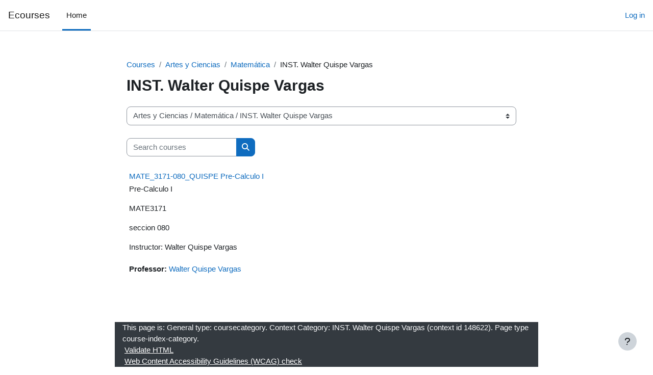

--- FILE ---
content_type: text/html; charset=utf-8
request_url: https://ecourses.uprm.edu/course/index.php?categoryid=469
body_size: 23229
content:
<!DOCTYPE html>

<html  dir="ltr" lang="en" xml:lang="en">
<head>
    <title>All courses | Ecourses</title>
    <link rel="shortcut icon" href="https://ecourses.uprm.edu/theme/image.php/boost/theme/1768498014/favicon" />
    <!-- Google Analytics -->
  <script>
    window.ga=window.ga||function(){(ga.q=ga.q||[]).push(arguments)};ga.l=+new Date;
    ga('create', 'UA-141109493-2', 'auto');
    ga('set', {
      
    });
    ga('send', 'pageview');
  </script>
  <script async src='https://www.google-analytics.com/analytics.js'></script>
  <!-- End Google Analytics -->
<meta http-equiv="Content-Type" content="text/html; charset=utf-8" />
<meta name="keywords" content="moodle, All courses | Ecourses" />
<link rel="stylesheet" type="text/css" href="https://ecourses.uprm.edu/theme/yui_combo.php?rollup/3.18.1/yui-moodlesimple-min.css" /><script id="firstthemesheet" type="text/css">/** Required in order to fix style inclusion problems in IE with YUI **/</script><link rel="stylesheet" type="text/css" href="https://ecourses.uprm.edu/theme/styles.php/boost/1768498014_1754493961/all" />
<script>
//<![CDATA[
var M = {}; M.yui = {};
M.pageloadstarttime = new Date();
M.cfg = {"wwwroot":"https:\/\/ecourses.uprm.edu","apibase":"https:\/\/ecourses.uprm.edu\/r.php\/api","homeurl":{},"sesskey":"41zzGUU6Oe","sessiontimeout":"7200","sessiontimeoutwarning":"1200","themerev":"1768498014","slasharguments":1,"theme":"boost","iconsystemmodule":"core\/icon_system_fontawesome","jsrev":"1768498014","admin":"admin","svgicons":true,"usertimezone":"America\/Puerto_Rico","language":"en","courseId":1,"courseContextId":2,"contextid":148622,"contextInstanceId":469,"langrev":1768498014,"templaterev":"1768498014","siteId":1,"userId":0};var yui1ConfigFn = function(me) {if(/-skin|reset|fonts|grids|base/.test(me.name)){me.type='css';me.path=me.path.replace(/\.js/,'.css');me.path=me.path.replace(/\/yui2-skin/,'/assets/skins/sam/yui2-skin')}};
var yui2ConfigFn = function(me) {var parts=me.name.replace(/^moodle-/,'').split('-'),component=parts.shift(),module=parts[0],min='-min';if(/-(skin|core)$/.test(me.name)){parts.pop();me.type='css';min=''}
if(module){var filename=parts.join('-');me.path=component+'/'+module+'/'+filename+min+'.'+me.type}else{me.path=component+'/'+component+'.'+me.type}};
YUI_config = {"debug":false,"base":"https:\/\/ecourses.uprm.edu\/lib\/yuilib\/3.18.1\/","comboBase":"https:\/\/ecourses.uprm.edu\/theme\/yui_combo.php?","combine":true,"filter":null,"insertBefore":"firstthemesheet","groups":{"yui2":{"base":"https:\/\/ecourses.uprm.edu\/lib\/yuilib\/2in3\/2.9.0\/build\/","comboBase":"https:\/\/ecourses.uprm.edu\/theme\/yui_combo.php?","combine":true,"ext":false,"root":"2in3\/2.9.0\/build\/","patterns":{"yui2-":{"group":"yui2","configFn":yui1ConfigFn}}},"moodle":{"name":"moodle","base":"https:\/\/ecourses.uprm.edu\/theme\/yui_combo.php?m\/1768498014\/","combine":true,"comboBase":"https:\/\/ecourses.uprm.edu\/theme\/yui_combo.php?","ext":false,"root":"m\/1768498014\/","patterns":{"moodle-":{"group":"moodle","configFn":yui2ConfigFn}},"filter":null,"modules":{"moodle-core-actionmenu":{"requires":["base","event","node-event-simulate"]},"moodle-core-chooserdialogue":{"requires":["base","panel","moodle-core-notification"]},"moodle-core-maintenancemodetimer":{"requires":["base","node"]},"moodle-core-lockscroll":{"requires":["plugin","base-build"]},"moodle-core-notification":{"requires":["moodle-core-notification-dialogue","moodle-core-notification-alert","moodle-core-notification-confirm","moodle-core-notification-exception","moodle-core-notification-ajaxexception"]},"moodle-core-notification-dialogue":{"requires":["base","node","panel","escape","event-key","dd-plugin","moodle-core-widget-focusafterclose","moodle-core-lockscroll"]},"moodle-core-notification-alert":{"requires":["moodle-core-notification-dialogue"]},"moodle-core-notification-confirm":{"requires":["moodle-core-notification-dialogue"]},"moodle-core-notification-exception":{"requires":["moodle-core-notification-dialogue"]},"moodle-core-notification-ajaxexception":{"requires":["moodle-core-notification-dialogue"]},"moodle-core-dragdrop":{"requires":["base","node","io","dom","dd","event-key","event-focus","moodle-core-notification"]},"moodle-core-event":{"requires":["event-custom"]},"moodle-core-blocks":{"requires":["base","node","io","dom","dd","dd-scroll","moodle-core-dragdrop","moodle-core-notification"]},"moodle-core-handlebars":{"condition":{"trigger":"handlebars","when":"after"}},"moodle-core_availability-form":{"requires":["base","node","event","event-delegate","panel","moodle-core-notification-dialogue","json"]},"moodle-course-categoryexpander":{"requires":["node","event-key"]},"moodle-course-management":{"requires":["base","node","io-base","moodle-core-notification-exception","json-parse","dd-constrain","dd-proxy","dd-drop","dd-delegate","node-event-delegate"]},"moodle-course-dragdrop":{"requires":["base","node","io","dom","dd","dd-scroll","moodle-core-dragdrop","moodle-core-notification","moodle-course-coursebase","moodle-course-util"]},"moodle-course-util":{"requires":["node"],"use":["moodle-course-util-base"],"submodules":{"moodle-course-util-base":{},"moodle-course-util-section":{"requires":["node","moodle-course-util-base"]},"moodle-course-util-cm":{"requires":["node","moodle-course-util-base"]}}},"moodle-form-dateselector":{"requires":["base","node","overlay","calendar"]},"moodle-form-shortforms":{"requires":["node","base","selector-css3","moodle-core-event"]},"moodle-question-chooser":{"requires":["moodle-core-chooserdialogue"]},"moodle-question-searchform":{"requires":["base","node"]},"moodle-availability_completion-form":{"requires":["base","node","event","moodle-core_availability-form"]},"moodle-availability_date-form":{"requires":["base","node","event","io","moodle-core_availability-form"]},"moodle-availability_grade-form":{"requires":["base","node","event","moodle-core_availability-form"]},"moodle-availability_group-form":{"requires":["base","node","event","moodle-core_availability-form"]},"moodle-availability_grouping-form":{"requires":["base","node","event","moodle-core_availability-form"]},"moodle-availability_profile-form":{"requires":["base","node","event","moodle-core_availability-form"]},"moodle-mod_assign-history":{"requires":["node","transition"]},"moodle-mod_attendance-groupfilter":{"requires":["base","node"]},"moodle-mod_quiz-quizbase":{"requires":["base","node"]},"moodle-mod_quiz-toolboxes":{"requires":["base","node","event","event-key","io","moodle-mod_quiz-quizbase","moodle-mod_quiz-util-slot","moodle-core-notification-ajaxexception"]},"moodle-mod_quiz-questionchooser":{"requires":["moodle-core-chooserdialogue","moodle-mod_quiz-util","querystring-parse"]},"moodle-mod_quiz-modform":{"requires":["base","node","event"]},"moodle-mod_quiz-autosave":{"requires":["base","node","event","event-valuechange","node-event-delegate","io-form","datatype-date-format"]},"moodle-mod_quiz-dragdrop":{"requires":["base","node","io","dom","dd","dd-scroll","moodle-core-dragdrop","moodle-core-notification","moodle-mod_quiz-quizbase","moodle-mod_quiz-util-base","moodle-mod_quiz-util-page","moodle-mod_quiz-util-slot","moodle-course-util"]},"moodle-mod_quiz-util":{"requires":["node","moodle-core-actionmenu"],"use":["moodle-mod_quiz-util-base"],"submodules":{"moodle-mod_quiz-util-base":{},"moodle-mod_quiz-util-slot":{"requires":["node","moodle-mod_quiz-util-base"]},"moodle-mod_quiz-util-page":{"requires":["node","moodle-mod_quiz-util-base"]}}},"moodle-mod_scheduler-delselected":{"requires":["base","node","event"]},"moodle-mod_scheduler-saveseen":{"requires":["base","node","event"]},"moodle-mod_scheduler-studentlist":{"requires":["base","node","event","io"]},"moodle-message_airnotifier-toolboxes":{"requires":["base","node","io"]},"moodle-editor_atto-editor":{"requires":["node","transition","io","overlay","escape","event","event-simulate","event-custom","node-event-html5","node-event-simulate","yui-throttle","moodle-core-notification-dialogue","moodle-editor_atto-rangy","handlebars","timers","querystring-stringify"]},"moodle-editor_atto-plugin":{"requires":["node","base","escape","event","event-outside","handlebars","event-custom","timers","moodle-editor_atto-menu"]},"moodle-editor_atto-menu":{"requires":["moodle-core-notification-dialogue","node","event","event-custom"]},"moodle-editor_atto-rangy":{"requires":[]},"moodle-report_eventlist-eventfilter":{"requires":["base","event","node","node-event-delegate","datatable","autocomplete","autocomplete-filters"]},"moodle-report_loglive-fetchlogs":{"requires":["base","event","node","io","node-event-delegate"]},"moodle-gradereport_history-userselector":{"requires":["escape","event-delegate","event-key","handlebars","io-base","json-parse","moodle-core-notification-dialogue"]},"moodle-qbank_editquestion-chooser":{"requires":["moodle-core-chooserdialogue"]},"moodle-tool_lp-dragdrop-reorder":{"requires":["moodle-core-dragdrop"]},"moodle-assignfeedback_editpdf-editor":{"requires":["base","event","node","io","graphics","json","event-move","event-resize","transition","querystring-stringify-simple","moodle-core-notification-dialog","moodle-core-notification-alert","moodle-core-notification-warning","moodle-core-notification-exception","moodle-core-notification-ajaxexception"]},"moodle-atto_accessibilitychecker-button":{"requires":["color-base","moodle-editor_atto-plugin"]},"moodle-atto_accessibilityhelper-button":{"requires":["moodle-editor_atto-plugin"]},"moodle-atto_align-button":{"requires":["moodle-editor_atto-plugin"]},"moodle-atto_bold-button":{"requires":["moodle-editor_atto-plugin"]},"moodle-atto_charmap-button":{"requires":["moodle-editor_atto-plugin"]},"moodle-atto_clear-button":{"requires":["moodle-editor_atto-plugin"]},"moodle-atto_collapse-button":{"requires":["moodle-editor_atto-plugin"]},"moodle-atto_emojipicker-button":{"requires":["moodle-editor_atto-plugin"]},"moodle-atto_emoticon-button":{"requires":["moodle-editor_atto-plugin"]},"moodle-atto_equation-button":{"requires":["moodle-editor_atto-plugin","moodle-core-event","io","event-valuechange","tabview","array-extras"]},"moodle-atto_h5p-button":{"requires":["moodle-editor_atto-plugin"]},"moodle-atto_html-button":{"requires":["promise","moodle-editor_atto-plugin","moodle-atto_html-beautify","moodle-atto_html-codemirror","event-valuechange"]},"moodle-atto_html-codemirror":{"requires":["moodle-atto_html-codemirror-skin"]},"moodle-atto_html-beautify":{},"moodle-atto_image-button":{"requires":["moodle-editor_atto-plugin"]},"moodle-atto_indent-button":{"requires":["moodle-editor_atto-plugin"]},"moodle-atto_italic-button":{"requires":["moodle-editor_atto-plugin"]},"moodle-atto_link-button":{"requires":["moodle-editor_atto-plugin"]},"moodle-atto_managefiles-button":{"requires":["moodle-editor_atto-plugin"]},"moodle-atto_managefiles-usedfiles":{"requires":["node","escape"]},"moodle-atto_media-button":{"requires":["moodle-editor_atto-plugin","moodle-form-shortforms"]},"moodle-atto_noautolink-button":{"requires":["moodle-editor_atto-plugin"]},"moodle-atto_orderedlist-button":{"requires":["moodle-editor_atto-plugin"]},"moodle-atto_recordrtc-recording":{"requires":["moodle-atto_recordrtc-button"]},"moodle-atto_recordrtc-button":{"requires":["moodle-editor_atto-plugin","moodle-atto_recordrtc-recording"]},"moodle-atto_rtl-button":{"requires":["moodle-editor_atto-plugin"]},"moodle-atto_strike-button":{"requires":["moodle-editor_atto-plugin"]},"moodle-atto_subscript-button":{"requires":["moodle-editor_atto-plugin"]},"moodle-atto_superscript-button":{"requires":["moodle-editor_atto-plugin"]},"moodle-atto_table-button":{"requires":["moodle-editor_atto-plugin","moodle-editor_atto-menu","event","event-valuechange"]},"moodle-atto_title-button":{"requires":["moodle-editor_atto-plugin"]},"moodle-atto_underline-button":{"requires":["moodle-editor_atto-plugin"]},"moodle-atto_undo-button":{"requires":["moodle-editor_atto-plugin"]},"moodle-atto_unorderedlist-button":{"requires":["moodle-editor_atto-plugin"]}}},"gallery":{"name":"gallery","base":"https:\/\/ecourses.uprm.edu\/lib\/yuilib\/gallery\/","combine":true,"comboBase":"https:\/\/ecourses.uprm.edu\/theme\/yui_combo.php?","ext":false,"root":"gallery\/1768498014\/","patterns":{"gallery-":{"group":"gallery"}}}},"modules":{"core_filepicker":{"name":"core_filepicker","fullpath":"https:\/\/ecourses.uprm.edu\/lib\/javascript.php\/1768498014\/repository\/filepicker.js","requires":["base","node","node-event-simulate","json","async-queue","io-base","io-upload-iframe","io-form","yui2-treeview","panel","cookie","datatable","datatable-sort","resize-plugin","dd-plugin","escape","moodle-core_filepicker","moodle-core-notification-dialogue"]},"core_comment":{"name":"core_comment","fullpath":"https:\/\/ecourses.uprm.edu\/lib\/javascript.php\/1768498014\/comment\/comment.js","requires":["base","io-base","node","json","yui2-animation","overlay","escape"]}},"logInclude":[],"logExclude":[],"logLevel":null};
M.yui.loader = {modules: {}};

//]]>
</script>

    <meta name="viewport" content="width=device-width, initial-scale=1.0">
</head>
<body  id="page-course-index-category" class="format-site limitedwidth  path-course path-course-index chrome dir-ltr lang-en yui-skin-sam yui3-skin-sam ecourses-uprm-edu pagelayout-coursecategory course-1 context-148622 category-469 notloggedin theme uses-drawers">
<div class="toast-wrapper mx-auto py-0 fixed-top" role="status" aria-live="polite"></div>
<div id="page-wrapper" class="d-print-block">

    <div>
    <a class="sr-only sr-only-focusable" href="#maincontent">Skip to main content</a>
</div><script src="https://ecourses.uprm.edu/lib/javascript.php/1768498014/lib/polyfills/polyfill.js"></script>
<script src="https://ecourses.uprm.edu/theme/yui_combo.php?rollup/3.18.1/yui-moodlesimple-min.js"></script><script src="https://ecourses.uprm.edu/lib/javascript.php/1768498014/lib/javascript-static.js"></script>
<script>
//<![CDATA[
document.body.className += ' jsenabled';
//]]>
</script>



    <nav class="navbar fixed-top navbar-light bg-white navbar-expand" aria-label="Site navigation">
        <div class="container-fluid">
            <button class="navbar-toggler aabtn d-block d-md-none px-1 my-1 border-0" data-toggler="drawers" data-action="toggle" data-target="theme_boost-drawers-primary">
                <span class="navbar-toggler-icon"></span>
                <span class="sr-only">Side panel</span>
            </button>
    
            <a href="https://ecourses.uprm.edu/" class="navbar-brand d-none d-md-flex align-items-center m-0 me-4 p-0 aabtn">
    
                    Ecourses
            </a>
                <div class="primary-navigation">
                    <nav class="moremenu navigation">
                        <ul id="moremenu-6969285a85b72-navbar-nav" role="menubar" class="nav more-nav navbar-nav">
                                    <li data-key="home" class="nav-item" role="none" data-forceintomoremenu="false">
                                                <a role="menuitem" class="nav-link active "
                                                    href="https://ecourses.uprm.edu/"
                                                    
                                                    aria-current="true"
                                                    data-disableactive="true"
                                                    
                                                >
                                                    Home
                                                </a>
                                    </li>
                            <li role="none" class="nav-item dropdown dropdownmoremenu d-none" data-region="morebutton">
                                <a class="dropdown-toggle nav-link " href="#" id="moremenu-dropdown-6969285a85b72" role="menuitem" data-toggle="dropdown" aria-haspopup="true" aria-expanded="false" tabindex="-1">
                                    More
                                </a>
                                <ul class="dropdown-menu dropdown-menu-left" data-region="moredropdown" aria-labelledby="moremenu-dropdown-6969285a85b72" role="menu">
                                </ul>
                            </li>
                        </ul>
                    </nav>
                </div>
    
            <ul class="navbar-nav d-none d-md-flex my-1 px-1">
                <!-- page_heading_menu -->
                
            </ul>
    
            <div id="usernavigation" class="navbar-nav ms-auto h-100">
                
                <div class="d-flex align-items-stretch usermenu-container" data-region="usermenu">
                        <div class="usermenu">
                                <span class="login ps-2">
                                        <a href="https://ecourses.uprm.edu/login/index.php">Log in</a>
                                </span>
                        </div>
                </div>
                
            </div>
        </div>
    </nav>
    

<div  class="drawer drawer-left drawer-primary d-print-none not-initialized" data-region="fixed-drawer" id="theme_boost-drawers-primary" data-preference="" data-state="show-drawer-primary" data-forceopen="0" data-close-on-resize="1">
    <div class="drawerheader">
        <button
            class="btn drawertoggle icon-no-margin hidden"
            data-toggler="drawers"
            data-action="closedrawer"
            data-target="theme_boost-drawers-primary"
            data-toggle="tooltip"
            data-placement="right"
            title="Close drawer"
        >
            <i class="icon fa fa-xmark fa-fw " aria-hidden="true" ></i>
        </button>
                <a
            href="https://ecourses.uprm.edu/"
            title="Ecourses"
            data-region="site-home-link"
            class="aabtn text-reset d-flex align-items-center py-1 h-100"
        >
                <span class="sitename" title="Ecourses">Ecourses</span>
        </a>

        <div class="drawerheadercontent hidden">
            
        </div>
    </div>
    <div class="drawercontent drag-container" data-usertour="scroller">
                <div class="list-group">
                <a href="https://ecourses.uprm.edu/" class="list-group-item list-group-item-action active " aria-current="true">
                    Home
                </a>
        </div>

    </div>
</div>
    <div id="page" data-region="mainpage" data-usertour="scroller" class="drawers   drag-container">
        <div id="topofscroll" class="main-inner">
            <div class="drawer-toggles d-flex">
            </div>
            <header id="page-header" class="header-maxwidth d-print-none">
    <div class="w-100">
        <div class="d-flex flex-wrap">
            <div id="page-navbar">
                <nav aria-label="Breadcrumb">
    <ol class="breadcrumb">
                <li class="breadcrumb-item">
                    <a href="https://ecourses.uprm.edu/course/index.php"
                        
                        
                        
                    >
                        Courses
                    </a>
                </li>
        
                <li class="breadcrumb-item">
                    <a href="https://ecourses.uprm.edu/course/index.php?categoryid=2"
                        
                        
                        
                    >
                        Artes y Ciencias
                    </a>
                </li>
        
                <li class="breadcrumb-item">
                    <a href="https://ecourses.uprm.edu/course/index.php?categoryid=10"
                        
                        
                        
                    >
                        Matemática
                    </a>
                </li>
        
                <li class="breadcrumb-item">
                    <span >
                        INST. Walter Quispe Vargas
                    </span>
                </li>
        </ol>
</nav>
            </div>
            <div class="ms-auto d-flex">
                
            </div>
            <div id="course-header">
                
            </div>
        </div>
        <div class="d-flex align-items-center">
            <div class="me-auto d-flex flex-column">
                <div>
                    <div class="page-context-header d-flex flex-wrap align-items-center mb-2">
    <div class="page-header-headings">
        <h1 class="h2 mb-0">INST. Walter Quispe Vargas</h1>
    </div>
</div>
                </div>
                <div>
                </div>
            </div>
            <div class="header-actions-container ms-auto" data-region="header-actions-container">
            </div>
        </div>
    </div>
</header>
            <div id="page-content" class="pb-3 d-print-block">
                <div id="region-main-box">
                    <div id="region-main">

                        <span class="notifications" id="user-notifications"></span>
                        <div role="main"><span id="maincontent"></span><span></span><div class="container-fluid tertiary-navigation" id="action_bar">
    <div class="row">
            <div class="navitem">
                <div class="urlselect text-truncate w-100">
                    <form method="post" action="https://ecourses.uprm.edu/course/jumpto.php" class="d-flex flex-wrap align-items-center" id="url_select_f6969285a7b4ce1">
                        <input type="hidden" name="sesskey" value="41zzGUU6Oe">
                            <label for="url_select6969285a7b4ce2" class="sr-only">
                                Course categories
                            </label>
                        <select  id="url_select6969285a7b4ce2" class="custom-select urlselect text-truncate w-100" name="jump"
                                 >
                                    <option value="/course/index.php?categoryid=9"  >Adiestramientos</option>
                                    <option value="/course/index.php?categoryid=524"  >Adiestramientos / Agro. Somarie Nieves Cruz</option>
                                    <option value="/course/index.php?categoryid=522"  >Adiestramientos / INST. Astrid J Racancoj Coyoy</option>
                                    <option value="/course/index.php?categoryid=528"  >Adiestramientos / INST. Lorena L. Simbana Carrera</option>
                                    <option value="/course/index.php?categoryid=527"  >Adiestramientos / INST. Maria I. Rosario Mejias</option>
                                    <option value="/course/index.php?categoryid=520"  >Adiestramientos / INST. Mayra Velasco</option>
                                    <option value="/course/index.php?categoryid=574"  >Adiestramientos / PDU-CID</option>
                                    <option value="/course/index.php?categoryid=515"  >Adiestramientos / Prof. Aida Maldonado Quiñonez</option>
                                    <option value="/course/index.php?categoryid=523"  >Adiestramientos / Prof. Alan E Iribarren Sanchez</option>
                                    <option value="/course/index.php?categoryid=521"  >Adiestramientos / Prof. Ana Perez</option>
                                    <option value="/course/index.php?categoryid=514"  >Adiestramientos / Prof. Fredeswinda Ortiz</option>
                                    <option value="/course/index.php?categoryid=526"  >Adiestramientos / Prof. Marian Espola Sepulveda</option>
                                    <option value="/course/index.php?categoryid=519"  >Adiestramientos / Prof. Miguel Rivas</option>
                                    <option value="/course/index.php?categoryid=513"  >Adiestramientos / Prof. Yadira Malavéz</option>
                                    <option value="/course/index.php?categoryid=516"  >Adiestramientos / Prof.Lydia I Rivera Vargas</option>
                                    <option value="/course/index.php?categoryid=3"  >Administración de Empresas</option>
                                    <option value="/course/index.php?categoryid=32"  >Administración de Empresas / Administración de Oficinas</option>
                                    <option value="/course/index.php?categoryid=120"  >Administración de Empresas / Administración de Oficinas / Prof. Belkys Reyes 	</option>
                                    <option value="/course/index.php?categoryid=190"  >Administración de Empresas / Administración de Oficinas / Prof. Ivette Escarfullery</option>
                                    <option value="/course/index.php?categoryid=400"  >Administración de Empresas / Administración de Oficinas / Prof. Mariel Nieves Hernandez</option>
                                    <option value="/course/index.php?categoryid=295"  >Administración de Empresas / Administración de Oficinas / Prof. Miguel Segui</option>
                                    <option value="/course/index.php?categoryid=547"  >Administración de Empresas / Administración de Oficinas / Prof. Milagros Castro Martinez</option>
                                    <option value="/course/index.php?categoryid=33"  >Administración de Empresas / Contabilidad</option>
                                    <option value="/course/index.php?categoryid=342"  >Administración de Empresas / Contabilidad / Prof. Jose Duran</option>
                                    <option value="/course/index.php?categoryid=483"  >Administración de Empresas / Contabilidad / Prof. Luz I. Gracia Morales</option>
                                    <option value="/course/index.php?categoryid=758"  >Administración de Empresas / Contabilidad / Prof. Ivan F Guasp Gutierrez</option>
                                    <option value="/course/index.php?categoryid=439"  >Administración de Empresas / Estadistica</option>
                                    <option value="/course/index.php?categoryid=440"  >Administración de Empresas / Estadistica / Prof. Mario Cordova</option>
                                    <option value="/course/index.php?categoryid=601"  >Administración de Empresas / Estadistica / Prof. Roberto Rivera Santiago</option>
                                    <option value="/course/index.php?categoryid=34"  >Administración de Empresas / Estudios Organizacionales</option>
                                    <option value="/course/index.php?categoryid=112"  >Administración de Empresas / Estudios Organizacionales / Prof. Carmen Figueroa</option>
                                    <option value="/course/index.php?categoryid=246"  >Administración de Empresas / Estudios Organizacionales / Prof. Luz E. Quiñones Gonzalez</option>
                                    <option value="/course/index.php?categoryid=76"  >Administración de Empresas / Estudios Organizacionales / Prof. Maria Amador Dumois</option>
                                    <option value="/course/index.php?categoryid=419"  >Administración de Empresas / Estudios Organizacionales / Prof. Maritza Soto</option>
                                    <option value="/course/index.php?categoryid=35"  >Administración de Empresas / Finanzas</option>
                                    <option value="/course/index.php?categoryid=546"  >Administración de Empresas / Finanzas / Prof. Darik Y Cruz Martinez</option>
                                    <option value="/course/index.php?categoryid=136"  >Administración de Empresas / Finanzas / Prof. Evaluz Cotto</option>
                                    <option value="/course/index.php?categoryid=98"  >Administración de Empresas / Finanzas / Prof. Loida Rivera Betancourt</option>
                                    <option value="/course/index.php?categoryid=36"  >Administración de Empresas / Gerencia</option>
                                    <option value="/course/index.php?categoryid=119"  >Administración de Empresas / Gerencia / Prof. Candida  Gonzalez</option>
                                    <option value="/course/index.php?categoryid=472"  >Administración de Empresas / Gerencia / Prof. David F Muñoz González</option>
                                    <option value="/course/index.php?categoryid=618"  >Administración de Empresas / Gerencia / Prof. Francheska M Corujo Collado</option>
                                    <option value="/course/index.php?categoryid=398"  >Administración de Empresas / Gerencia / Prof. Mario Córdova Claudio</option>
                                    <option value="/course/index.php?categoryid=366"  >Administración de Empresas / Gerencia / Prof. Patricia Valentin</option>
                                    <option value="/course/index.php?categoryid=822"  >Administración de Empresas / Gerencia / Prof. Benjamin Rosa Schellhorn</option>
                                    <option value="/course/index.php?categoryid=37"  >Administración de Empresas / Mercadeo</option>
                                    <option value="/course/index.php?categoryid=570"  >Administración de Empresas / Mercadeo / Prof. Leonora Hamilton</option>
                                    <option value="/course/index.php?categoryid=452"  >Administración de Empresas / Mercadeo / Prof. Mari L. Zapata Ramos</option>
                                    <option value="/course/index.php?categoryid=204"  >Administración de Empresas / Mercadeo / Prof. Moraima De Hoyos</option>
                                    <option value="/course/index.php?categoryid=723"  >Administración de Empresas / Oficina de Acreditacion y Avaluo</option>
                                    <option value="/course/index.php?categoryid=411"  >Administración de Empresas / Pequeñas Empresas</option>
                                    <option value="/course/index.php?categoryid=412"  >Administración de Empresas / Pequeñas Empresas / Prof. José Vega</option>
                                    <option value="/course/index.php?categoryid=399"  >Administración de Empresas / Prof. Mariel Nieves Hernández</option>
                                    <option value="/course/index.php?categoryid=38"  >Administración de Empresas / Sistemas de Información</option>
                                    <option value="/course/index.php?categoryid=197"  >Administración de Empresas / Sistemas de Información / Prof. Awilda Valle</option>
                                    <option value="/course/index.php?categoryid=394"  >Administración de Empresas / Sistemas de Información / Prof. Jose Cruz</option>
                                    <option value="/course/index.php?categoryid=426"  >Administración de Empresas / Sistemas de Información / Prof. José Martinez</option>
                                    <option value="/course/index.php?categoryid=108"  >Administración de Empresas / Sistemas de Información / Prof. Karen M. Cotto</option>
                                    <option value="/course/index.php?categoryid=217"  >Administración de Empresas / Sistemas de Información / Prof. Lucyann Fernandez</option>
                                    <option value="/course/index.php?categoryid=509"  >Administración de Empresas / Sistemas de Información / Prof. Wanda I Negron Rios</option>
                                    <option value="/course/index.php?categoryid=2"  >Artes y Ciencias</option>
                                    <option value="/course/index.php?categoryid=11"  >Artes y Ciencias / Biología</option>
                                    <option value="/course/index.php?categoryid=671"  >Artes y Ciencias / Biología / INST.  Angel M Rubio Marrero</option>
                                    <option value="/course/index.php?categoryid=702"  >Artes y Ciencias / Biología / INST.  KAREN ANDUJAR APONTE</option>
                                    <option value="/course/index.php?categoryid=703"  >Artes y Ciencias / Biología / INST. ALEJANDRO MERCADO CAPOTE</option>
                                    <option value="/course/index.php?categoryid=732"  >Artes y Ciencias / Biología / INST. ALIA ORTIZ BAYRON</option>
                                    <option value="/course/index.php?categoryid=650"  >Artes y Ciencias / Biología / INST. AMARILYS VELEZ SOTO</option>
                                    <option value="/course/index.php?categoryid=726"  >Artes y Ciencias / Biología / INST. ANA G MEDINA MARTINEZ</option>
                                    <option value="/course/index.php?categoryid=668"  >Artes y Ciencias / Biología / INST. Andy Portalatin Carrasquillo</option>
                                    <option value="/course/index.php?categoryid=664"  >Artes y Ciencias / Biología / INST. Arnaldo R Cortes Lebron</option>
                                    <option value="/course/index.php?categoryid=713"  >Artes y Ciencias / Biología / INST. ASHLEY A VELAZQUEZ ACOSTA</option>
                                    <option value="/course/index.php?categoryid=651"  >Artes y Ciencias / Biología / INST. Barbara I Sanchez Santana</option>
                                    <option value="/course/index.php?categoryid=658"  >Artes y Ciencias / Biología / INST. BARBARA S RAMOS SANFIORENZO</option>
                                    <option value="/course/index.php?categoryid=647"  >Artes y Ciencias / Biología / INST. BREDWIN J PADILLA MALDONADO 	</option>
                                    <option value="/course/index.php?categoryid=614"  >Artes y Ciencias / Biología / INST. Bredwin Padilla</option>
                                    <option value="/course/index.php?categoryid=539"  >Artes y Ciencias / Biología / INST. CARLA F COLON ROSARIO</option>
                                    <option value="/course/index.php?categoryid=730"  >Artes y Ciencias / Biología / INST. Carlos Jose Santos Flores</option>
                                    <option value="/course/index.php?categoryid=683"  >Artes y Ciencias / Biología / INST. Carolyn Rivera</option>
                                    <option value="/course/index.php?categoryid=482"  >Artes y Ciencias / Biología / INST. CATALINA C MORALES  RUIZ</option>
                                    <option value="/course/index.php?categoryid=639"  >Artes y Ciencias / Biología / INST. CHRISTIAN J QUILES PEREZ 	</option>
                                    <option value="/course/index.php?categoryid=695"  >Artes y Ciencias / Biología / INST. Cristian J Arvelo Galera</option>
                                    <option value="/course/index.php?categoryid=709"  >Artes y Ciencias / Biología / INST. Cristina M Avila Basabe</option>
                                    <option value="/course/index.php?categoryid=689"  >Artes y Ciencias / Biología / INST. David M Repollet Otero</option>
                                    <option value="/course/index.php?categoryid=287"  >Artes y Ciencias / Biología / INST. Deborah Muñiz</option>
                                    <option value="/course/index.php?categoryid=332"  >Artes y Ciencias / Biología / INST. Derek Soto</option>
                                    <option value="/course/index.php?categoryid=679"  >Artes y Ciencias / Biología / INST. DEYHANEIRA NIEVES CHAVES</option>
                                    <option value="/course/index.php?categoryid=697"  >Artes y Ciencias / Biología / INST. Diego A Morales Sanchez</option>
                                    <option value="/course/index.php?categoryid=333"  >Artes y Ciencias / Biología / INST. Edgar Castro</option>
                                    <option value="/course/index.php?categoryid=481"  >Artes y Ciencias / Biología / INST. Edwin Barreto Vargas</option>
                                    <option value="/course/index.php?categoryid=708"  >Artes y Ciencias / Biología / INST. Edwin G Ramirez Aponte</option>
                                    <option value="/course/index.php?categoryid=638"  >Artes y Ciencias / Biología / INST. Edwin O Rivera Lopez</option>
                                    <option value="/course/index.php?categoryid=673"  >Artes y Ciencias / Biología / INST. ELIACIM AGOSTO TORRES</option>
                                    <option value="/course/index.php?categoryid=696"  >Artes y Ciencias / Biología / INST. Fabian A Feliciano Rivera</option>
                                    <option value="/course/index.php?categoryid=705"  >Artes y Ciencias / Biología / INST. Francisco Gonzalez Casanas</option>
                                    <option value="/course/index.php?categoryid=670"  >Artes y Ciencias / Biología / INST. FRANSHESKA M SEMIDEY CASTRO</option>
                                    <option value="/course/index.php?categoryid=669"  >Artes y Ciencias / Biología / INST. GABRIEL A RIVERA TORRES</option>
                                    <option value="/course/index.php?categoryid=734"  >Artes y Ciencias / Biología / INST. Gamalier Alicea Cruz</option>
                                    <option value="/course/index.php?categoryid=722"  >Artes y Ciencias / Biología / INST. GLORIMAR FRANQUI RIVERA</option>
                                    <option value="/course/index.php?categoryid=674"  >Artes y Ciencias / Biología / INST. HUNTER B HOWARD</option>
                                    <option value="/course/index.php?categoryid=285"  >Artes y Ciencias / Biología / INST. Ingrid Ortiz</option>
                                    <option value="/course/index.php?categoryid=701"  >Artes y Ciencias / Biología / INST. Isamar M Flores Rodriguez</option>
                                    <option value="/course/index.php?categoryid=665"  >Artes y Ciencias / Biología / INST. Isamarie Acosta Morales</option>
                                    <option value="/course/index.php?categoryid=367"  >Artes y Ciencias / Biología / INST. Jeffry Morales Medina</option>
                                    <option value="/course/index.php?categoryid=698"  >Artes y Ciencias / Biología / INST. Jennifer Alequin Otero</option>
                                    <option value="/course/index.php?categoryid=286"  >Artes y Ciencias / Biología / INST. Joanathan Santiago Roman</option>
                                    <option value="/course/index.php?categoryid=728"  >Artes y Ciencias / Biología / INST. JOHANN J COLLAZO REYES</option>
                                    <option value="/course/index.php?categoryid=676"  >Artes y Ciencias / Biología / INST. JOSE J OROZCO JUARBE</option>
                                    <option value="/course/index.php?categoryid=666"  >Artes y Ciencias / Biología / INST. Josue J Montanez Crespo 	</option>
                                    <option value="/course/index.php?categoryid=678"  >Artes y Ciencias / Biología / INST. Juliebeth Ramos Gonzalez</option>
                                    <option value="/course/index.php?categoryid=684"  >Artes y Ciencias / Biología / INST. KAMILE G SOTO MENDEZ</option>
                                    <option value="/course/index.php?categoryid=688"  >Artes y Ciencias / Biología / INST. KARLYN GRAFALS NIEVES</option>
                                    <option value="/course/index.php?categoryid=677"  >Artes y Ciencias / Biología / INST. Katherine Carrero Figueroa</option>
                                    <option value="/course/index.php?categoryid=735"  >Artes y Ciencias / Biología / INST. KELVIN MERCED RIVERA</option>
                                    <option value="/course/index.php?categoryid=662"  >Artes y Ciencias / Biología / INST. Kenneth X Rodriguez Rivera</option>
                                    <option value="/course/index.php?categoryid=707"  >Artes y Ciencias / Biología / INST. Keyshla M Narvaez Davila</option>
                                    <option value="/course/index.php?categoryid=685"  >Artes y Ciencias / Biología / INST. KHRYSTALL K RAMOS CALLEJAS</option>
                                    <option value="/course/index.php?categoryid=564"  >Artes y Ciencias / Biología / INST. Khrystyna Shchubelka </option>
                                    <option value="/course/index.php?categoryid=661"  >Artes y Ciencias / Biología / INST. LANCE C HEINEMANN</option>
                                    <option value="/course/index.php?categoryid=736"  >Artes y Ciencias / Biología / INST. LAURA V MARTINEZ APONTE</option>
                                    <option value="/course/index.php?categoryid=716"  >Artes y Ciencias / Biología / INST. LEIDY J FERNANDEZ MONTIEL</option>
                                    <option value="/course/index.php?categoryid=606"  >Artes y Ciencias / Biología / INST. Leysa A Lopez Gonzalez</option>
                                    <option value="/course/index.php?categoryid=663"  >Artes y Ciencias / Biología / INST. Luis A Alvarado Thiele</option>
                                    <option value="/course/index.php?categoryid=704"  >Artes y Ciencias / Biología / INST. LUIS M GONZALEZ AROCHO</option>
                                    <option value="/course/index.php?categoryid=733"  >Artes y Ciencias / Biología / INST. Luis R Morales Vale</option>
                                    <option value="/course/index.php?categoryid=706"  >Artes y Ciencias / Biología / INST. Luis Rios Hernandez</option>
                                    <option value="/course/index.php?categoryid=715"  >Artes y Ciencias / Biología / INST. MANUEL M MOLINARES GUETTE</option>
                                    <option value="/course/index.php?categoryid=700"  >Artes y Ciencias / Biología / INST. Maria D Gonzalez Garcia</option>
                                    <option value="/course/index.php?categoryid=718"  >Artes y Ciencias / Biología / INST. MARIA L MONTAS</option>
                                    <option value="/course/index.php?categoryid=710"  >Artes y Ciencias / Biología / INST. MARIELA CHARLOTTEN SILVA</option>
                                    <option value="/course/index.php?categoryid=680"  >Artes y Ciencias / Biología / INST. MARYSABEL MENDEZ ACEVEDO</option>
                                    <option value="/course/index.php?categoryid=729"  >Artes y Ciencias / Biología / INST. MISAEL SANCHEZ SERRANO</option>
                                    <option value="/course/index.php?categoryid=686"  >Artes y Ciencias / Biología / INST. NOEL H CARRERA YULFO</option>
                                    <option value="/course/index.php?categoryid=645"  >Artes y Ciencias / Biología / INST. OMAR M ZAYAS CRUZ</option>
                                    <option value="/course/index.php?categoryid=690"  >Artes y Ciencias / Biología / INST. PATRICIA K GONZALEZ MEDINA</option>
                                    <option value="/course/index.php?categoryid=725"  >Artes y Ciencias / Biología / INST. Rhianna Smith</option>
                                    <option value="/course/index.php?categoryid=699"  >Artes y Ciencias / Biología / INST. Sherihan Abdul-hadi Bonilla</option>
                                    <option value="/course/index.php?categoryid=692"  >Artes y Ciencias / Biología / INST. SHIRLEY ALQUICHIRE ROJAS</option>
                                    <option value="/course/index.php?categoryid=451"  >Artes y Ciencias / Biología / INST. Sigfredo Martinez Machado</option>
                                    <option value="/course/index.php?categoryid=731"  >Artes y Ciencias / Biología / INST. Stephanie M Colorado Suarez</option>
                                    <option value="/course/index.php?categoryid=693"  >Artes y Ciencias / Biología / INST. Steven Flores Llanos</option>
                                    <option value="/course/index.php?categoryid=727"  >Artes y Ciencias / Biología / INST. STEVEN N DEL ROSARIO COSME</option>
                                    <option value="/course/index.php?categoryid=691"  >Artes y Ciencias / Biología / INST. Taysha Santos Marrero</option>
                                    <option value="/course/index.php?categoryid=649"  >Artes y Ciencias / Biología / INST. Valeria Perez Irizarry</option>
                                    <option value="/course/index.php?categoryid=681"  >Artes y Ciencias / Biología / INST. Victor O Lopez Ramirez</option>
                                    <option value="/course/index.php?categoryid=675"  >Artes y Ciencias / Biología / INST. Wanda M Ortiz Baez</option>
                                    <option value="/course/index.php?categoryid=672"  >Artes y Ciencias / Biología / INST. YANELLE M SILVA LUNA</option>
                                    <option value="/course/index.php?categoryid=694"  >Artes y Ciencias / Biología / INST. Yorelyz Rodriguez Reyes</option>
                                    <option value="/course/index.php?categoryid=418"  >Artes y Ciencias / Biología / INST. Zully Contreras</option>
                                    <option value="/course/index.php?categoryid=450"  >Artes y Ciencias / Biología / INST. Cynthia Ramos</option>
                                    <option value="/course/index.php?categoryid=162"  >Artes y Ciencias / Biología / Laboratorios Biol 4505</option>
                                    <option value="/course/index.php?categoryid=453"  >Artes y Ciencias / Biología / Prof.  Gualberto Rosado Rodriguez</option>
                                    <option value="/course/index.php?categoryid=598"  >Artes y Ciencias / Biología / Prof. Alberto R Puente Rolon</option>
                                    <option value="/course/index.php?categoryid=153"  >Artes y Ciencias / Biología / Prof. Alejandro Ortiz Acevedo</option>
                                    <option value="/course/index.php?categoryid=249"  >Artes y Ciencias / Biología / Prof. Audrey Majeske</option>
                                    <option value="/course/index.php?categoryid=530"  >Artes y Ciencias / Biología / Prof. Aurea E. Rodriguez Santiago</option>
                                    <option value="/course/index.php?categoryid=248"  >Artes y Ciencias / Biología / Prof. Benjamin Van Ee</option>
                                    <option value="/course/index.php?categoryid=612"  >Artes y Ciencias / Biología / Prof. Carlos Acevedo Suarez</option>
                                    <option value="/course/index.php?categoryid=364"  >Artes y Ciencias / Biología / Prof. Carlos Muñoz</option>
                                    <option value="/course/index.php?categoryid=724"  >Artes y Ciencias / Biología / Prof. Carlos Rios Velazquez</option>
                                    <option value="/course/index.php?categoryid=259"  >Artes y Ciencias / Biología / Prof. Catherine Hulshof</option>
                                    <option value="/course/index.php?categoryid=303"  >Artes y Ciencias / Biología / Prof. David Logue</option>
                                    <option value="/course/index.php?categoryid=227"  >Artes y Ciencias / Biología / Prof. Donato Segui</option>
                                    <option value="/course/index.php?categoryid=565"  >Artes y Ciencias / Biología / Prof. Fernando Bird Pico</option>
                                    <option value="/course/index.php?categoryid=238"  >Artes y Ciencias / Biología / Prof. Hector Esparra Escalera</option>
                                    <option value="/course/index.php?categoryid=682"  >Artes y Ciencias / Biología / Prof. Jeanine Velez Gavilan</option>
                                    <option value="/course/index.php?categoryid=416"  >Artes y Ciencias / Biología / Prof. Kistin Peterson</option>
                                    <option value="/course/index.php?categoryid=485"  >Artes y Ciencias / Biología / Prof. Madeline Velazquez</option>
                                    <option value="/course/index.php?categoryid=235"  >Artes y Ciencias / Biología / Prof. Matias Cafaro</option>
                                    <option value="/course/index.php?categoryid=611"  >Artes y Ciencias / Biología / Prof. Omayra Hernandez Vale</option>
                                    <option value="/course/index.php?categoryid=655"  >Artes y Ciencias / Biología / Prof. Rafael Montalvo Rodriguez</option>
                                    <option value="/course/index.php?categoryid=417"  >Artes y Ciencias / Biología / Prof. Sean Locke</option>
                                    <option value="/course/index.php?categoryid=284"  >Artes y Ciencias / Biología / Prof. Taras Oleksyk</option>
                                    <option value="/course/index.php?categoryid=738"  >Artes y Ciencias / Biología / INST. Arielis Morales Salva</option>
                                    <option value="/course/index.php?categoryid=739"  >Artes y Ciencias / Biología / INST. ANJEL J CASTRO</option>
                                    <option value="/course/index.php?categoryid=740"  >Artes y Ciencias / Biología / INST. Katiushka P Berrocales Vazquez</option>
                                    <option value="/course/index.php?categoryid=741"  >Artes y Ciencias / Biología / INST. JESUS J MIRANDA MELENDEZ</option>
                                    <option value="/course/index.php?categoryid=742"  >Artes y Ciencias / Biología / INST. KAREN ANDUJAR APONTE</option>
                                    <option value="/course/index.php?categoryid=743"  >Artes y Ciencias / Biología / INST. MILEISHA LYANN VELAZQUEZ LOPEZ</option>
                                    <option value="/course/index.php?categoryid=744"  >Artes y Ciencias / Biología / INST. CATHERINE P HERNANDEZ RODRIGUEZ</option>
                                    <option value="/course/index.php?categoryid=745"  >Artes y Ciencias / Biología / INST. VIANCA NIEVES DIAZ</option>
                                    <option value="/course/index.php?categoryid=746"  >Artes y Ciencias / Biología / INST. Octavio Acevedo Laracuente</option>
                                    <option value="/course/index.php?categoryid=747"  >Artes y Ciencias / Biología / INST. Daniel Narvaez Feliciano</option>
                                    <option value="/course/index.php?categoryid=748"  >Artes y Ciencias / Biología / Prof. Carlos D Ramos Perea</option>
                                    <option value="/course/index.php?categoryid=750"  >Artes y Ciencias / Biología / INST. PEDRO G RIVAS CRUZ</option>
                                    <option value="/course/index.php?categoryid=751"  >Artes y Ciencias / Biología / INST. Tai L Massas Le Cleres</option>
                                    <option value="/course/index.php?categoryid=753"  >Artes y Ciencias / Biología / INST. ROSEMARIE CASIANO MATOS</option>
                                    <option value="/course/index.php?categoryid=754"  >Artes y Ciencias / Biología / INST. AIDAN G PITRE RODRIGUEZ</option>
                                    <option value="/course/index.php?categoryid=755"  >Artes y Ciencias / Biología / INST. Alondra P Antongiorgi Peluzzo Peluzzo</option>
                                    <option value="/course/index.php?categoryid=757"  >Artes y Ciencias / Biología / INST. JOSE A VELA NOVOA</option>
                                    <option value="/course/index.php?categoryid=760"  >Artes y Ciencias / Biología / INST. Carlos J Arroyo Ruiz</option>
                                    <option value="/course/index.php?categoryid=761"  >Artes y Ciencias / Biología / INST. Mitzael O Santiago Casiano</option>
                                    <option value="/course/index.php?categoryid=762"  >Artes y Ciencias / Biología / INST. DENISHKA N SOSTRE PALANUK</option>
                                    <option value="/course/index.php?categoryid=763"  >Artes y Ciencias / Biología / INST. Ivanis T Sanchez Cruz</option>
                                    <option value="/course/index.php?categoryid=764"  >Artes y Ciencias / Biología / INST. ANAIS HERNANDEZ ESCOBAR</option>
                                    <option value="/course/index.php?categoryid=765"  >Artes y Ciencias / Biología / INST. EDGARDO VELEZ TORRES</option>
                                    <option value="/course/index.php?categoryid=766"  >Artes y Ciencias / Biología / INST. JESUS D QUINONES LLOPIZ</option>
                                    <option value="/course/index.php?categoryid=767"  >Artes y Ciencias / Biología / INST. NIXZALIZ LAMBERTY BORRERO</option>
                                    <option value="/course/index.php?categoryid=768"  >Artes y Ciencias / Biología / INST. Johann J Cancel Villamil 	</option>
                                    <option value="/course/index.php?categoryid=769"  >Artes y Ciencias / Biología / INST. MARCO A ACOSTA LEON</option>
                                    <option value="/course/index.php?categoryid=770"  >Artes y Ciencias / Biología / INST. VIVIANA I CRUZ MARTINEZ</option>
                                    <option value="/course/index.php?categoryid=771"  >Artes y Ciencias / Biología / INST. LUIS A RAMOS VAZQUEZ</option>
                                    <option value="/course/index.php?categoryid=772"  >Artes y Ciencias / Biología / INST. LEOBALDO J LUNA ALVEAR</option>
                                    <option value="/course/index.php?categoryid=773"  >Artes y Ciencias / Biología / INST. MERLYN EUSEBIO SOSA</option>
                                    <option value="/course/index.php?categoryid=774"  >Artes y Ciencias / Biología / INST. Mario J Soto Soto</option>
                                    <option value="/course/index.php?categoryid=775"  >Artes y Ciencias / Biología / INST. MARIA DIAZ BUSTILLO</option>
                                    <option value="/course/index.php?categoryid=776"  >Artes y Ciencias / Biología / INST. JACOB D ADAM</option>
                                    <option value="/course/index.php?categoryid=777"  >Artes y Ciencias / Biología / Prof. KATHLEEN N MATIAS CABAN</option>
                                    <option value="/course/index.php?categoryid=778"  >Artes y Ciencias / Biología / INST. Gerardo Rivera Chaparro</option>
                                    <option value="/course/index.php?categoryid=779"  >Artes y Ciencias / Biología / INST. Ian Pedraza Rivera</option>
                                    <option value="/course/index.php?categoryid=780"  >Artes y Ciencias / Biología / INST. Alexandra Shields Cruz</option>
                                    <option value="/course/index.php?categoryid=781"  >Artes y Ciencias / Biología / INST. Carlos J. Rodriguez Sallaberry</option>
                                    <option value="/course/index.php?categoryid=783"  >Artes y Ciencias / Biología / INST María José Brito</option>
                                    <option value="/course/index.php?categoryid=785"  >Artes y Ciencias / Biología / Prof. Ruber Rodriguez Barreras</option>
                                    <option value="/course/index.php?categoryid=786"  >Artes y Ciencias / Biología / INST. Iván J. Sierra</option>
                                    <option value="/course/index.php?categoryid=787"  >Artes y Ciencias / Biología / Prof. Ana V Velez Diaz</option>
                                    <option value="/course/index.php?categoryid=788"  >Artes y Ciencias / Biología / INST. Diana Marcela Beltrán Pedroza</option>
                                    <option value="/course/index.php?categoryid=789"  >Artes y Ciencias / Biología / INST. Nayeli Centeno Cantre</option>
                                    <option value="/course/index.php?categoryid=790"  >Artes y Ciencias / Biología / INST. Jeidy C Roman Irizarry</option>
                                    <option value="/course/index.php?categoryid=791"  >Artes y Ciencias / Biología / INST. Erica Diaz Jimenez </option>
                                    <option value="/course/index.php?categoryid=792"  >Artes y Ciencias / Biología / INST. Felnor Maldonado Cotto</option>
                                    <option value="/course/index.php?categoryid=793"  >Artes y Ciencias / Biología / INST. Nicholas Higgins</option>
                                    <option value="/course/index.php?categoryid=794"  >Artes y Ciencias / Biología / INST. Dianaliz Febles Rodríguez</option>
                                    <option value="/course/index.php?categoryid=795"  >Artes y Ciencias / Biología / INST. Victoria S. Méndez Falcón </option>
                                    <option value="/course/index.php?categoryid=796"  >Artes y Ciencias / Biología / INST. Pablo Torres Hernandez</option>
                                    <option value="/course/index.php?categoryid=797"  >Artes y Ciencias / Biología / INST. Juan C Serrano Roman</option>
                                    <option value="/course/index.php?categoryid=798"  >Artes y Ciencias / Biología / INST. Nicol M. Ríos Ortiz</option>
                                    <option value="/course/index.php?categoryid=800"  >Artes y Ciencias / Biología / INST. Gilbert Méndez Méndez</option>
                                    <option value="/course/index.php?categoryid=801"  >Artes y Ciencias / Biología / INST. Jan Morales Suazo</option>
                                    <option value="/course/index.php?categoryid=807"  >Artes y Ciencias / Biología / INST. GABRIEL A RIVERA TORRES</option>
                                    <option value="/course/index.php?categoryid=810"  >Artes y Ciencias / Biología / INST. Danyka Ramos Meléndez</option>
                                    <option value="/course/index.php?categoryid=811"  >Artes y Ciencias / Biología / INST. Lorainne Nieves García</option>
                                    <option value="/course/index.php?categoryid=812"  >Artes y Ciencias / Biología / INST. Alex Ramirez Martinez</option>
                                    <option value="/course/index.php?categoryid=813"  >Artes y Ciencias / Biología / INST. Eliacim Agosto Torres </option>
                                    <option value="/course/index.php?categoryid=814"  >Artes y Ciencias / Biología / INST. Gerardo R Vazquez Rodriguez </option>
                                    <option value="/course/index.php?categoryid=815"  >Artes y Ciencias / Biología / INST. NATALIA A DELGADO GIRALDO</option>
                                    <option value="/course/index.php?categoryid=816"  >Artes y Ciencias / Biología / INST. CHRISTIAN LORENZO FELICIANO </option>
                                    <option value="/course/index.php?categoryid=817"  >Artes y Ciencias / Biología / INST. Chris Ortiz Torres</option>
                                    <option value="/course/index.php?categoryid=818"  >Artes y Ciencias / Biología / INST. Thomas Clayton López</option>
                                    <option value="/course/index.php?categoryid=820"  >Artes y Ciencias / Biología / INST. DENIS L COLLAZO ROMAN</option>
                                    <option value="/course/index.php?categoryid=823"  >Artes y Ciencias / Biología / INST. Brendalis Zabala Gerez</option>
                                    <option value="/course/index.php?categoryid=824"  >Artes y Ciencias / Biología / INST.  Esmeralda Soto Vélez</option>
                                    <option value="/course/index.php?categoryid=825"  >Artes y Ciencias / Biología / INST. Gustavo E Bertran Roca</option>
                                    <option value="/course/index.php?categoryid=826"  >Artes y Ciencias / Biología / INST. Melanie Cordero Cruz</option>
                                    <option value="/course/index.php?categoryid=827"  >Artes y Ciencias / Biología / INST. Edgardo Rosado Ramos</option>
                                    <option value="/course/index.php?categoryid=828"  >Artes y Ciencias / Biología / INST.  Gilberto Cerda III</option>
                                    <option value="/course/index.php?categoryid=829"  >Artes y Ciencias / Biología / INST. KAROLL HERRERA POSADA</option>
                                    <option value="/course/index.php?categoryid=830"  >Artes y Ciencias / Biología / INST.  Alan J. Figueroa Ruiz</option>
                                    <option value="/course/index.php?categoryid=831"  >Artes y Ciencias / Biología / INST. Diana M. B. Perales Macedo</option>
                                    <option value="/course/index.php?categoryid=832"  >Artes y Ciencias / Biología / INST. Alondra Hidalgo Morales</option>
                                    <option value="/course/index.php?categoryid=833"  >Artes y Ciencias / Biología / INST. Amanda Rodriguez Perez</option>
                                    <option value="/course/index.php?categoryid=835"  >Artes y Ciencias / Biología / INST. Jose D Munoz-Maravilla</option>
                                    <option value="/course/index.php?categoryid=836"  >Artes y Ciencias / Biología / INST. Yeissette Burgos Amengual</option>
                                    <option value="/course/index.php?categoryid=838"  >Artes y Ciencias / Biología / INST.  Karianys K Aybar Martinez</option>
                                    <option value="/course/index.php?categoryid=839"  >Artes y Ciencias / Biología / INST. Dayivet Padilla Pérez</option>
                                    <option value="/course/index.php?categoryid=840"  >Artes y Ciencias / Biología / INST. Edna P Tascon Penaranda</option>
                                    <option value="/course/index.php?categoryid=842"  >Artes y Ciencias / Biología / INST. NATALLY S VIDAL FIGUEROA</option>
                                    <option value="/course/index.php?categoryid=844"  >Artes y Ciencias / Biología / INST. GABRIEL M TORRES NIEVES</option>
                                    <option value="/course/index.php?categoryid=846"  >Artes y Ciencias / Biología / INST. David K Janik</option>
                                    <option value="/course/index.php?categoryid=847"  >Artes y Ciencias / Biología / INST. Cecilia Oscar Pérez Colón</option>
                                    <option value="/course/index.php?categoryid=848"  >Artes y Ciencias / Biología / INST. Alexis M Torres Rivera</option>
                                    <option value="/course/index.php?categoryid=849"  >Artes y Ciencias / Biología / INST. NICOLE M RODRIGUEZ TRUJILLO</option>
                                    <option value="/course/index.php?categoryid=850"  >Artes y Ciencias / Biología / INST. NANCELYS M RODRIGUEZ OQUENDO</option>
                                    <option value="/course/index.php?categoryid=851"  >Artes y Ciencias / Biología / INST. Gustavo Yordan Acosta</option>
                                    <option value="/course/index.php?categoryid=852"  >Artes y Ciencias / Biología / INST. Francisco Castro Rivera</option>
                                    <option value="/course/index.php?categoryid=853"  >Artes y Ciencias / Biología / INST. Adler J Torres Santiago</option>
                                    <option value="/course/index.php?categoryid=854"  >Artes y Ciencias / Biología / INST. Alejandra I Velez Pastoriza</option>
                                    <option value="/course/index.php?categoryid=855"  >Artes y Ciencias / Biología / INST.  VIRGINIA B SMITH</option>
                                    <option value="/course/index.php?categoryid=856"  >Artes y Ciencias / Biología / INST. DAVID D GRABER</option>
                                    <option value="/course/index.php?categoryid=858"  >Artes y Ciencias / Biología / INST. Roseliz Ríos Alemar</option>
                                    <option value="/course/index.php?categoryid=860"  >Artes y Ciencias / Biología / INST. DORALIS J VILLAFANE VEGA</option>
                                    <option value="/course/index.php?categoryid=861"  >Artes y Ciencias / Biología / INST. Karina Álvarez Agront</option>
                                    <option value="/course/index.php?categoryid=862"  >Artes y Ciencias / Biología / Inst. Laura Camila Gomez Castro </option>
                                    <option value="/course/index.php?categoryid=863"  >Artes y Ciencias / Biología / INST. Valeria Montalvo Rivera </option>
                                    <option value="/course/index.php?categoryid=864"  >Artes y Ciencias / Biología / INST. Luis F. Cardona Vazquez</option>
                                    <option value="/course/index.php?categoryid=865"  >Artes y Ciencias / Biología / INST. Retsel Gonzalez Valentin</option>
                                    <option value="/course/index.php?categoryid=866"  >Artes y Ciencias / Biología / INST.  ASHER M COELLO</option>
                                    <option value="/course/index.php?categoryid=867"  >Artes y Ciencias / Biología / INST. GENESIS ZOE ROCHE GONZALEZ</option>
                                    <option value="/course/index.php?categoryid=868"  >Artes y Ciencias / Biología / INST. MARIELA I CORTES MEDINA</option>
                                    <option value="/course/index.php?categoryid=869"  >Artes y Ciencias / Biología / INST. PAOLA N KALIL RIVERA</option>
                                    <option value="/course/index.php?categoryid=870"  >Artes y Ciencias / Biología / INST. GABRIELA ANDREA TORRES LUGO</option>
                                    <option value="/course/index.php?categoryid=871"  >Artes y Ciencias / Biología / INST. Gloria M Durán Landazabal</option>
                                    <option value="/course/index.php?categoryid=872"  >Artes y Ciencias / Biología / INST.  Yashania Latalladi Gonzalez</option>
                                    <option value="/course/index.php?categoryid=873"  >Artes y Ciencias / Biología / INST. Jesus M Cruz Torres</option>
                                    <option value="/course/index.php?categoryid=874"  >Artes y Ciencias / Biología / INST. DENIS L COLLAZO ROMAN</option>
                                    <option value="/course/index.php?categoryid=875"  >Artes y Ciencias / Biología / Prof. JEAN P GONZALEZ CRESPO</option>
                                    <option value="/course/index.php?categoryid=877"  >Artes y Ciencias / Biología / Prof. Pablo E Gutierrez Fonseca</option>
                                    <option value="/course/index.php?categoryid=880"  >Artes y Ciencias / Biología / INST. MAYERLI MERCADO GARCIA</option>
                                    <option value="/course/index.php?categoryid=881"  >Artes y Ciencias / Biología / INST. Edwin X Garcia Rios</option>
                                    <option value="/course/index.php?categoryid=882"  >Artes y Ciencias / Biología / INST. EUNICE G DIAZ GUISAO</option>
                                    <option value="/course/index.php?categoryid=883"  >Artes y Ciencias / Biología / INST. Esther M Vega Quinones</option>
                                    <option value="/course/index.php?categoryid=884"  >Artes y Ciencias / Biología / INST.  JOSE C ZAYAS VIERA</option>
                                    <option value="/course/index.php?categoryid=14"  >Artes y Ciencias / Biotecnología</option>
                                    <option value="/course/index.php?categoryid=12"  >Artes y Ciencias / Ciencias Marinas</option>
                                    <option value="/course/index.php?categoryid=164"  >Artes y Ciencias / Ciencias Marinas / Prof. Clark Sherman</option>
                                    <option value="/course/index.php?categoryid=386"  >Artes y Ciencias / Ciencias Marinas / Prof. Juan Cruz Motta</option>
                                    <option value="/course/index.php?categoryid=13"  >Artes y Ciencias / Ciencias Sociales</option>
                                    <option value="/course/index.php?categoryid=149"  >Artes y Ciencias / Ciencias Sociales / Ciencias Políticas</option>
                                    <option value="/course/index.php?categoryid=150"  >Artes y Ciencias / Ciencias Sociales / Ciencias Políticas / Prof. Angel Viera</option>
                                    <option value="/course/index.php?categoryid=498"  >Artes y Ciencias / Ciencias Sociales / Ciencias Políticas / Prof. Anibal Ramirez Perez</option>
                                    <option value="/course/index.php?categoryid=213"  >Artes y Ciencias / Ciencias Sociales / Ciencias Políticas / Prof. Edwin Asencio</option>
                                    <option value="/course/index.php?categoryid=178"  >Artes y Ciencias / Ciencias Sociales / Ciencias Políticas / Prof. Jorge Schmidt Nieto</option>
                                    <option value="/course/index.php?categoryid=569"  >Artes y Ciencias / Ciencias Sociales / Ciencias Políticas / Prof. Waldemar Arroyo Rojas</option>
                                    <option value="/course/index.php?categoryid=145"  >Artes y Ciencias / Ciencias Sociales / Ciencias Sociales</option>
                                    <option value="/course/index.php?categoryid=194"  >Artes y Ciencias / Ciencias Sociales / Ciencias Sociales / Prof. Ashley Cordero</option>
                                    <option value="/course/index.php?categoryid=146"  >Artes y Ciencias / Ciencias Sociales / Ciencias Sociales / Prof. Jay Omar Soto-Vélez</option>
                                    <option value="/course/index.php?categoryid=158"  >Artes y Ciencias / Ciencias Sociales / Ciencias Sociales / Prof. José Anazagasty</option>
                                    <option value="/course/index.php?categoryid=494"  >Artes y Ciencias / Ciencias Sociales / Ciencias Sociales / Prof. Luisa Seijo</option>
                                    <option value="/course/index.php?categoryid=319"  >Artes y Ciencias / Ciencias Sociales / Ciencias Sociales / Prof. Marla Perez Lugo</option>
                                    <option value="/course/index.php?categoryid=255"  >Artes y Ciencias / Ciencias Sociales / Ciencias Sociales / Prof. Tania Lopez-Marrero</option>
                                    <option value="/course/index.php?categoryid=121"  >Artes y Ciencias / Ciencias Sociales / Historia</option>
                                    <option value="/course/index.php?categoryid=123"  >Artes y Ciencias / Ciencias Sociales / Historia / Prof. Argelia Pacheco Diaz</option>
                                    <option value="/course/index.php?categoryid=355"  >Artes y Ciencias / Ciencias Sociales / Historia / Prof. Carlos Hernandez</option>
                                    <option value="/course/index.php?categoryid=122"  >Artes y Ciencias / Ciencias Sociales / Historia / Prof. Jorge J. Ruscalleda Reyes</option>
                                    <option value="/course/index.php?categoryid=353"  >Artes y Ciencias / Ciencias Sociales / Historia / Prof. Jose Anazagasty</option>
                                    <option value="/course/index.php?categoryid=166"  >Artes y Ciencias / Ciencias Sociales / Historia / Prof. Mario R. Cancel Sepúlveda</option>
                                    <option value="/course/index.php?categoryid=17"  >Artes y Ciencias / Economía</option>
                                    <option value="/course/index.php?categoryid=261"  >Artes y Ciencias / Economía / Prof. Carlos Del Valle</option>
                                    <option value="/course/index.php?categoryid=434"  >Artes y Ciencias / Economía / Prof. Ivonne.Diaz</option>
                                    <option value="/course/index.php?categoryid=301"  >Artes y Ciencias / Economía / Prof. Orlando Sotomayor</option>
                                    <option value="/course/index.php?categoryid=373"  >Artes y Ciencias / Economía / Prof. Ricardo Fuentes</option>
                                    <option value="/course/index.php?categoryid=18"  >Artes y Ciencias / Enfermería</option>
                                    <option value="/course/index.php?categoryid=51"  >Artes y Ciencias / Enfermería / Prof. Abigail Matos Pagan</option>
                                    <option value="/course/index.php?categoryid=91"  >Artes y Ciencias / Enfermería / Prof. Anna Maldonado</option>
                                    <option value="/course/index.php?categoryid=70"  >Artes y Ciencias / Enfermería / Prof. Clara Valderrama</option>
                                    <option value="/course/index.php?categoryid=548"  >Artes y Ciencias / Enfermería / Prof. Gloribell Ortiz Rios</option>
                                    <option value="/course/index.php?categoryid=380"  >Artes y Ciencias / Enfermería / Prof. Ivette Santiago</option>
                                    <option value="/course/index.php?categoryid=549"  >Artes y Ciencias / Enfermería / Prof. Jaecy Colon Ramirez </option>
                                    <option value="/course/index.php?categoryid=427"  >Artes y Ciencias / Enfermería / Prof. Lizbeth  Roman Sanoguet </option>
                                    <option value="/course/index.php?categoryid=602"  >Artes y Ciencias / Enfermería / Prof. Lourdes Mendez Cruz</option>
                                    <option value="/course/index.php?categoryid=343"  >Artes y Ciencias / Enfermería / Prof. Madeline Delgado</option>
                                    <option value="/course/index.php?categoryid=504"  >Artes y Ciencias / Enfermería / Prof. Marilyn Perez Valentin</option>
                                    <option value="/course/index.php?categoryid=503"  >Artes y Ciencias / Enfermería / Prof. Marisol Santiago Sepulveda</option>
                                    <option value="/course/index.php?categoryid=289"  >Artes y Ciencias / Enfermería / Prof. Rose Mendez</option>
                                    <option value="/course/index.php?categoryid=212"  >Artes y Ciencias / Enfermería / Prof. Wanda Irizarry Justiniano</option>
                                    <option value="/course/index.php?categoryid=191"  >Artes y Ciencias / Enfermería / Prof. Xaymara L. Tirado Garcia</option>
                                    <option value="/course/index.php?categoryid=444"  >Artes y Ciencias / Enfermería / Prof. Yvonne  Laracuente</option>
                                    <option value="/course/index.php?categoryid=711"  >Artes y Ciencias / Enfermería / Prof. Yvonne Laracuente Bernat</option>
                                    <option value="/course/index.php?categoryid=15"  >Artes y Ciencias / Estudios Hispanicos</option>
                                    <option value="/course/index.php?categoryid=597"  >Artes y Ciencias / Estudios Hispanicos / INST. Caril P Vargas Gonzalez</option>
                                    <option value="/course/index.php?categoryid=470"  >Artes y Ciencias / Estudios Hispanicos / Prof. Adelaida Bidot Lopez</option>
                                    <option value="/course/index.php?categoryid=368"  >Artes y Ciencias / Estudios Hispanicos / Prof. Alexandra Morales Reyes</option>
                                    <option value="/course/index.php?categoryid=605"  >Artes y Ciencias / Estudios Hispanicos / Prof. Carmen M. Rivera Villegas</option>
                                    <option value="/course/index.php?categoryid=447"  >Artes y Ciencias / Estudios Hispanicos / Prof. Doris Martínez</option>
                                    <option value="/course/index.php?categoryid=356"  >Artes y Ciencias / Estudios Hispanicos / Prof. Elsa R. Arroyo Vázquez</option>
                                    <option value="/course/index.php?categoryid=86"  >Artes y Ciencias / Estudios Hispanicos / Prof. Hilton Alers</option>
                                    <option value="/course/index.php?categoryid=567"  >Artes y Ciencias / Estudios Hispanicos / Prof. Jacqueline Giron Alvarado</option>
                                    <option value="/course/index.php?categoryid=117"  >Artes y Ciencias / Estudios Hispanicos / Prof. Leilani Garcia Turull</option>
                                    <option value="/course/index.php?categoryid=115"  >Artes y Ciencias / Estudios Hispanicos / Prof. Maribel Acosta Lugo</option>
                                    <option value="/course/index.php?categoryid=536"  >Artes y Ciencias / Estudios Hispanicos / Prof. Vibeke L Betances Lacourt</option>
                                    <option value="/course/index.php?categoryid=635"  >Artes y Ciencias / Estudios Hispanicos / Prof. Vibeke L. Betances Lacourt</option>
                                    <option value="/course/index.php?categoryid=19"  >Artes y Ciencias / Física</option>
                                    <option value="/course/index.php?categoryid=566"  >Artes y Ciencias / Física / Prof. Erick A Roura Davila</option>
                                    <option value="/course/index.php?categoryid=198"  >Artes y Ciencias / Física / Prof. Felix Fernandez</option>
                                    <option value="/course/index.php?categoryid=613"  >Artes y Ciencias / Física / Prof. Henri A Radovan</option>
                                    <option value="/course/index.php?categoryid=459"  >Artes y Ciencias / Física / Prof. Javier Palomino Garate</option>
                                    <option value="/course/index.php?categoryid=512"  >Artes y Ciencias / Física / Prof. Rafael A Ramos</option>
                                    <option value="/course/index.php?categoryid=376"  >Artes y Ciencias / Física / Prof. Ramon Diaz</option>
                                    <option value="/course/index.php?categoryid=276"  >Artes y Ciencias / Física / Prof. Sudhir Malik</option>
                                    <option value="/course/index.php?categoryid=588"  >Artes y Ciencias / Física / Prof. Yong Jihn Kim</option>
                                    <option value="/course/index.php?categoryid=20"  >Artes y Ciencias / Geología</option>
                                    <option value="/course/index.php?categoryid=721"  >Artes y Ciencias / Geología / INST. JARELYS GONZALEZ PEREZ</option>
                                    <option value="/course/index.php?categoryid=720"  >Artes y Ciencias / Geología / INST. Juan Santos Ortiz</option>
                                    <option value="/course/index.php?categoryid=719"  >Artes y Ciencias / Geología / INST. LUIS A ESPADA RIVERA</option>
                                    <option value="/course/index.php?categoryid=85"  >Artes y Ciencias / Geología / Prof. Alberto López</option>
                                    <option value="/course/index.php?categoryid=575"  >Artes y Ciencias / Geología / Prof. Elizabeth Vanacore</option>
                                    <option value="/course/index.php?categoryid=422"  >Artes y Ciencias / Geología / Prof. James Joyce</option>
                                    <option value="/course/index.php?categoryid=236"  >Artes y Ciencias / Geología / Prof. Lizzette Rodriguez</option>
                                    <option value="/course/index.php?categoryid=310"  >Artes y Ciencias / Geología / Prof. Lysa Chizmadia </option>
                                    <option value="/course/index.php?categoryid=269"  >Artes y Ciencias / Geología / Prof. Stephen Hughes</option>
                                    <option value="/course/index.php?categoryid=404"  >Artes y Ciencias / Geología / Prof. Thomas Hudgins</option>
                                    <option value="/course/index.php?categoryid=306"  >Artes y Ciencias / Geología / Prof. Thomas Miller</option>
                                    <option value="/course/index.php?categoryid=667"  >Artes y Ciencias / Geología / Prof. Wilson R Ramirez Martinez</option>
                                    <option value="/course/index.php?categoryid=749"  >Artes y Ciencias / Geología / INST. Kateleen Vargas Serrano</option>
                                    <option value="/course/index.php?categoryid=834"  >Artes y Ciencias / Geología / INST. DANIEL VALENTIN SANTANA</option>
                                    <option value="/course/index.php?categoryid=841"  >Artes y Ciencias / Geología / INST. Irene M Mendez Curbelo</option>
                                    <option value="/course/index.php?categoryid=876"  >Artes y Ciencias / Geología / Prof. Raiza R. Quintero Mendez</option>
                                    <option value="/course/index.php?categoryid=21"  >Artes y Ciencias / Humanidades</option>
                                    <option value="/course/index.php?categoryid=97"  >Artes y Ciencias / Humanidades / Prof. Ana Kothe</option>
                                    <option value="/course/index.php?categoryid=488"  >Artes y Ciencias / Humanidades / Prof. Carla M Gonzalez Cobos</option>
                                    <option value="/course/index.php?categoryid=104"  >Artes y Ciencias / Humanidades / Prof. Christopher Powers</option>
                                    <option value="/course/index.php?categoryid=215"  >Artes y Ciencias / Humanidades / Prof. Cora Monroe González</option>
                                    <option value="/course/index.php?categoryid=90"  >Artes y Ciencias / Humanidades / Prof. Dana Collins</option>
                                    <option value="/course/index.php?categoryid=75"  >Artes y Ciencias / Humanidades / Prof. Felix Zapata</option>
                                    <option value="/course/index.php?categoryid=137"  >Artes y Ciencias / Humanidades / Prof. Halley Sanchez</option>
                                    <option value="/course/index.php?categoryid=510"  >Artes y Ciencias / Humanidades / Prof. Hector Jose Huyke</option>
                                    <option value="/course/index.php?categoryid=326"  >Artes y Ciencias / Humanidades / Prof. Janet Renou</option>
                                    <option value="/course/index.php?categoryid=345"  >Artes y Ciencias / Humanidades / Prof. Jerry Torres Santiago</option>
                                    <option value="/course/index.php?categoryid=571"  >Artes y Ciencias / Humanidades / Prof. Jose Antonio Lopez</option>
                                    <option value="/course/index.php?categoryid=243"  >Artes y Ciencias / Humanidades / Prof. Michael Colón</option>
                                    <option value="/course/index.php?categoryid=172"  >Artes y Ciencias / Humanidades / Prof. Michael Huffmaster</option>
                                    <option value="/course/index.php?categoryid=263"  >Artes y Ciencias / Humanidades / Prof. Pablo Dopico de Godos</option>
                                    <option value="/course/index.php?categoryid=138"  >Artes y Ciencias / Humanidades / Prof. Rafael Jackson Martín</option>
                                    <option value="/course/index.php?categoryid=572"  >Artes y Ciencias / Humanidades / Prof. Roberta Orlandini</option>
                                    <option value="/course/index.php?categoryid=92"  >Artes y Ciencias / Humanidades / Prof. Rosa Plá Cortés</option>
                                    <option value="/course/index.php?categoryid=578"  >Artes y Ciencias / Humanidades / Prof. Sara E. Gavrell Ortiz</option>
                                    <option value="/course/index.php?categoryid=358"  >Artes y Ciencias / Humanidades / Prof. William Pabon</option>
                                    <option value="/course/index.php?categoryid=437"  >Artes y Ciencias / Humanidades / Profa. Lydia Margarita Gonzalez-Quevedo</option>
                                    <option value="/course/index.php?categoryid=845"  >Artes y Ciencias / Humanidades / Prof. Elsaris Nunez Mendez</option>
                                    <option value="/course/index.php?categoryid=22"  >Artes y Ciencias / Inglés</option>
                                    <option value="/course/index.php?categoryid=590"  >Artes y Ciencias / Inglés / INST.  Veronica Morales</option>
                                    <option value="/course/index.php?categoryid=454"  >Artes y Ciencias / Inglés / INST. Adam Perales Delgado</option>
                                    <option value="/course/index.php?categoryid=495"  >Artes y Ciencias / Inglés / INST. Felix D. Diaz Mendez</option>
                                    <option value="/course/index.php?categoryid=562"  >Artes y Ciencias / Inglés / INST. JOSE A RIOS HERNANDEZ</option>
                                    <option value="/course/index.php?categoryid=487"  >Artes y Ciencias / Inglés / INST. Mei Lisa Acevedo Tsai</option>
                                    <option value="/course/index.php?categoryid=600"  >Artes y Ciencias / Inglés / INST. Wesley J Espada Quiles</option>
                                    <option value="/course/index.php?categoryid=403"  >Artes y Ciencias / Inglés / Porf. Daysha Pinto</option>
                                    <option value="/course/index.php?categoryid=414"  >Artes y Ciencias / Inglés / Pro. Marci Denesiuk</option>
                                    <option value="/course/index.php?categoryid=360"  >Artes y Ciencias / Inglés / Prof. Albert Cruz</option>
                                    <option value="/course/index.php?categoryid=233"  >Artes y Ciencias / Inglés / Prof. Betsy Morales</option>
                                    <option value="/course/index.php?categoryid=82"  >Artes y Ciencias / Inglés / Prof. Billy Woodall</option>
                                    <option value="/course/index.php?categoryid=660"  >Artes y Ciencias / Inglés / Prof. Catherine Fleck</option>
                                    <option value="/course/index.php?categoryid=141"  >Artes y Ciencias / Inglés / Prof. Eric Lamore</option>
                                    <option value="/course/index.php?categoryid=207"  >Artes y Ciencias / Inglés / Prof. Gayle Griggs</option>
                                    <option value="/course/index.php?categoryid=257"  >Artes y Ciencias / Inglés / Prof. Gregory Stephens</option>
                                    <option value="/course/index.php?categoryid=279"  >Artes y Ciencias / Inglés / Prof. Janice Stephens</option>
                                    <option value="/course/index.php?categoryid=687"  >Artes y Ciencias / Inglés / Prof. Katherine R Morales Lugo 	</option>
                                    <option value="/course/index.php?categoryid=457"  >Artes y Ciencias / Inglés / Prof. Kenneth Horowitz</option>
                                    <option value="/course/index.php?categoryid=591"  >Artes y Ciencias / Inglés / Prof. Mary E Sefranek</option>
                                    <option value="/course/index.php?categoryid=659"  >Artes y Ciencias / Inglés / Prof. Nevin Leder</option>
                                    <option value="/course/index.php?categoryid=354"  >Artes y Ciencias / Inglés / Prof. Nicole Nicholson</option>
                                    <option value="/course/index.php?categoryid=242"  >Artes y Ciencias / Inglés / Prof. Raul Figueroa</option>
                                    <option value="/course/index.php?categoryid=165"  >Artes y Ciencias / Inglés / Prof. Ricia Chansky</option>
                                    <option value="/course/index.php?categoryid=446"  >Artes y Ciencias / Inglés / Prof. Rosita Rivera</option>
                                    <option value="/course/index.php?categoryid=77"  >Artes y Ciencias / Inglés / Prof. Sandra Rios</option>
                                    <option value="/course/index.php?categoryid=258"  >Artes y Ciencias / Inglés / Prof. Sandra Soto</option>
                                    <option value="/course/index.php?categoryid=458"  >Artes y Ciencias / Inglés / Prof. Stephania Uwakweh</option>
                                    <option value="/course/index.php?categoryid=583"  >Artes y Ciencias / Inglés / Prof. Theresa L Donovan</option>
                                    <option value="/course/index.php?categoryid=128"  >Artes y Ciencias / Inglés / Prof. Waleska Morciglio</option>
                                    <option value="/course/index.php?categoryid=806"  >Artes y Ciencias / Inglés / INST. LIAM S FERGUSON RODRIGUEZ</option>
                                    <option value="/course/index.php?categoryid=857"  >Artes y Ciencias / Inglés / INST. Edthmarie Morales Cortes</option>
                                    <option value="/course/index.php?categoryid=859"  >Artes y Ciencias / Inglés / INST. Iviana Rivera Lugo</option>
                                    <option value="/course/index.php?categoryid=16"  >Artes y Ciencias / Kinesiología</option>
                                    <option value="/course/index.php?categoryid=580"  >Artes y Ciencias / Kinesiología / Carlos E. Quinones Padovani</option>
                                    <option value="/course/index.php?categoryid=586"  >Artes y Ciencias / Kinesiología / INST. Andrea P. Rivera Laforet</option>
                                    <option value="/course/index.php?categoryid=577"  >Artes y Ciencias / Kinesiología / INST. David R Lopez Faura</option>
                                    <option value="/course/index.php?categoryid=388"  >Artes y Ciencias / Kinesiología / INST. Luis Diaz</option>
                                    <option value="/course/index.php?categoryid=471"  >Artes y Ciencias / Kinesiología / INST. Sofia M. Pena Rivera</option>
                                    <option value="/course/index.php?categoryid=576"  >Artes y Ciencias / Kinesiología / INST. Stephanie M Galarza Torres</option>
                                    <option value="/course/index.php?categoryid=585"  >Artes y Ciencias / Kinesiología / INST. Victor E. de la Cruz Rojas</option>
                                    <option value="/course/index.php?categoryid=260"  >Artes y Ciencias / Kinesiología / Prof. Alexei Wong</option>
                                    <option value="/course/index.php?categoryid=179"  >Artes y Ciencias / Kinesiología / Prof. Angel Collazo Feliciano</option>
                                    <option value="/course/index.php?categoryid=617"  >Artes y Ciencias / Kinesiología / Prof. Angel L. Rodriguez Burgos</option>
                                    <option value="/course/index.php?categoryid=550"  >Artes y Ciencias / Kinesiología / Prof. Bryan O Rivera Perez</option>
                                    <option value="/course/index.php?categoryid=608"  >Artes y Ciencias / Kinesiología / Prof. Carlos Torres Ramos</option>
                                    <option value="/course/index.php?categoryid=307"  >Artes y Ciencias / Kinesiología / Prof. Cesar Medina</option>
                                    <option value="/course/index.php?categoryid=431"  >Artes y Ciencias / Kinesiología / Prof. Efrank Mendoza Martínez</option>
                                    <option value="/course/index.php?categoryid=118"  >Artes y Ciencias / Kinesiología / Prof. Eliana Grateroles</option>
                                    <option value="/course/index.php?categoryid=377"  >Artes y Ciencias / Kinesiología / Prof. Elvira Del Toro</option>
                                    <option value="/course/index.php?categoryid=183"  >Artes y Ciencias / Kinesiología / Prof. Enid A. Rodriguez  Nogueras</option>
                                    <option value="/course/index.php?categoryid=116"  >Artes y Ciencias / Kinesiología / Prof. Hecmarie Sánchez Colón</option>
                                    <option value="/course/index.php?categoryid=410"  >Artes y Ciencias / Kinesiología / Prof. Hector Heredia</option>
                                    <option value="/course/index.php?categoryid=407"  >Artes y Ciencias / Kinesiología / Prof. Hiram Luciano</option>
                                    <option value="/course/index.php?categoryid=313"  >Artes y Ciencias / Kinesiología / Prof. Ibrahim Cordero</option>
                                    <option value="/course/index.php?categoryid=402"  >Artes y Ciencias / Kinesiología / Prof. Iris Figueroa Robles</option>
                                    <option value="/course/index.php?categoryid=187"  >Artes y Ciencias / Kinesiología / Prof. Josue Martir</option>
                                    <option value="/course/index.php?categoryid=201"  >Artes y Ciencias / Kinesiología / Prof. Karianne Ramirez Torres</option>
                                    <option value="/course/index.php?categoryid=251"  >Artes y Ciencias / Kinesiología / Prof. Karina Barbosa Valentín</option>
                                    <option value="/course/index.php?categoryid=390"  >Artes y Ciencias / Kinesiología / Prof. Leonardo Mendez</option>
                                    <option value="/course/index.php?categoryid=408"  >Artes y Ciencias / Kinesiología / Prof. Luis O Del Rio Perez</option>
                                    <option value="/course/index.php?categoryid=256"  >Artes y Ciencias / Kinesiología / Prof. Manuel Silva</option>
                                    <option value="/course/index.php?categoryid=84"  >Artes y Ciencias / Kinesiología / Prof. Margarita Fernandez Vivo</option>
                                    <option value="/course/index.php?categoryid=406"  >Artes y Ciencias / Kinesiología / Prof. Melissa Baez</option>
                                    <option value="/course/index.php?categoryid=587"  >Artes y Ciencias / Kinesiología / Prof. Milton R. Colon Moreno</option>
                                    <option value="/course/index.php?categoryid=262"  >Artes y Ciencias / Kinesiología / Prof. Ramon Luis Alvarez Feliciano</option>
                                    <option value="/course/index.php?categoryid=124"  >Artes y Ciencias / Kinesiología / Prof. Ricardo Ramos</option>
                                    <option value="/course/index.php?categoryid=96"  >Artes y Ciencias / Kinesiología / Prof. Viviana Viveros Vélez </option>
                                    <option value="/course/index.php?categoryid=559"  >Artes y Ciencias / Kinesiología / Prof. Xianira  B Marrero Jimenez</option>
                                    <option value="/course/index.php?categoryid=804"  >Artes y Ciencias / Kinesiología / INST. Andrea P Rivera Laforet</option>
                                    <option value="/course/index.php?categoryid=10"  >Artes y Ciencias / Matemática</option>
                                    <option value="/course/index.php?categoryid=712"  >Artes y Ciencias / Matemática / INST. ALIBETH E LUNA ALVEAR</option>
                                    <option value="/course/index.php?categoryid=558"  >Artes y Ciencias / Matemática / INST. ANDREA ANGARITA VALDERRAMA</option>
                                    <option value="/course/index.php?categoryid=497"  >Artes y Ciencias / Matemática / INST. Cristian Gomez Herazo</option>
                                    <option value="/course/index.php?categoryid=499"  >Artes y Ciencias / Matemática / INST. Deiver Suárez Gómez</option>
                                    <option value="/course/index.php?categoryid=438"  >Artes y Ciencias / Matemática / Inst. Edwin Flórez</option>
                                    <option value="/course/index.php?categoryid=469" selected >Artes y Ciencias / Matemática / INST. Walter Quispe Vargas</option>
                                    <option value="/course/index.php?categoryid=477"  >Artes y Ciencias / Matemática / Prof. Arturo Portnoy</option>
                                    <option value="/course/index.php?categoryid=208"  >Artes y Ciencias / Matemática / Prof. Cesar Herrera</option>
                                    <option value="/course/index.php?categoryid=240"  >Artes y Ciencias / Matemática / Prof. Damaris Santana Morant</option>
                                    <option value="/course/index.php?categoryid=147"  >Artes y Ciencias / Matemática / Prof. Darrell Hejek</option>
                                    <option value="/course/index.php?categoryid=371"  >Artes y Ciencias / Matemática / Prof. Edgardo Lorenzo</option>
                                    <option value="/course/index.php?categoryid=264"  >Artes y Ciencias / Matemática / Prof. Flor Narciso</option>
                                    <option value="/course/index.php?categoryid=540"  >Artes y Ciencias / Matemática / Prof. Karen R Rios Soto</option>
                                    <option value="/course/index.php?categoryid=105"  >Artes y Ciencias / Matemática / Prof. Marggie Gonzalez</option>
                                    <option value="/course/index.php?categoryid=64"  >Artes y Ciencias / Matemática / Prof. Marko Schütz-Schmuck</option>
                                    <option value="/course/index.php?categoryid=73"  >Artes y Ciencias / Matemática / Prof. Pedro Torres Saavedra</option>
                                    <option value="/course/index.php?categoryid=506"  >Artes y Ciencias / Matemática / Prof. Pedro Vasquez Urbano</option>
                                    <option value="/course/index.php?categoryid=265"  >Artes y Ciencias / Matemática / Prof. Remi Megret</option>
                                    <option value="/course/index.php?categoryid=563"  >Artes y Ciencias / Matemática / Prof. Samuel Rosario Torres</option>
                                    <option value="/course/index.php?categoryid=561"  >Artes y Ciencias / Matemática / Prof. Uroyoan Walker</option>
                                    <option value="/course/index.php?categoryid=252"  >Artes y Ciencias / Matemática / Prof. Victor Ocasio</option>
                                    <option value="/course/index.php?categoryid=337"  >Artes y Ciencias / Matemática / Prof. Wilmarie Rodriguez</option>
                                    <option value="/course/index.php?categoryid=532"  >Artes y Ciencias / Matemática / Prof. Wolfgang Rolke</option>
                                    <option value="/course/index.php?categoryid=23"  >Artes y Ciencias / Química</option>
                                    <option value="/course/index.php?categoryid=464"  >Artes y Ciencias / Química / INST. Amanda M Figueroa Navedo</option>
                                    <option value="/course/index.php?categoryid=607"  >Artes y Ciencias / Química / INST. Annette M Colon Mercado</option>
                                    <option value="/course/index.php?categoryid=312"  >Artes y Ciencias / Química / Inst. Ivelis Acevedo</option>
                                    <option value="/course/index.php?categoryid=385"  >Artes y Ciencias / Química / Inst. Jorge Castellanos</option>
                                    <option value="/course/index.php?categoryid=595"  >Artes y Ciencias / Química / INST. Mike Vazquez Torres</option>
                                    <option value="/course/index.php?categoryid=55"  >Artes y Ciencias / Química / Prof. Aidalu Joubert</option>
                                    <option value="/course/index.php?categoryid=173"  >Artes y Ciencias / Química / Prof. Aikomari Guzman</option>
                                    <option value="/course/index.php?categoryid=551"  >Artes y Ciencias / Química / Prof. Alberto Santana Vargas</option>
                                    <option value="/course/index.php?categoryid=202"  >Artes y Ciencias / Química / Prof. Belinda Pastrana</option>
                                    <option value="/course/index.php?categoryid=168"  >Artes y Ciencias / Química / Prof. Cynthia Robledo</option>
                                    <option value="/course/index.php?categoryid=714"  >Artes y Ciencias / Química / Prof. Damaris Suazo</option>
                                    <option value="/course/index.php?categoryid=47"  >Artes y Ciencias / Química / Prof. Doris Ramirez Soto</option>
                                    <option value="/course/index.php?categoryid=185"  >Artes y Ciencias / Química / Prof. Edna Negron</option>
                                    <option value="/course/index.php?categoryid=228"  >Artes y Ciencias / Química / Prof. Emilio Diaz</option>
                                    <option value="/course/index.php?categoryid=389"  >Artes y Ciencias / Química / Prof. Enrique Melendez</option>
                                    <option value="/course/index.php?categoryid=296"  >Artes y Ciencias / Química / Prof. Jose Calderon</option>
                                    <option value="/course/index.php?categoryid=382"  >Artes y Ciencias / Química / Prof. Jose Cortes</option>
                                    <option value="/course/index.php?categoryid=331"  >Artes y Ciencias / Química / Prof. Jose L. Vera</option>
                                    <option value="/course/index.php?categoryid=195"  >Artes y Ciencias / Química / Prof. Laura López</option>
                                    <option value="/course/index.php?categoryid=196"  >Artes y Ciencias / Química / Prof. Lolita Rodriguez</option>
                                    <option value="/course/index.php?categoryid=502"  >Artes y Ciencias / Química / Prof. Manel Alcala Bernardez</option>
                                    <option value="/course/index.php?categoryid=230"  >Artes y Ciencias / Química / Prof. Marcos De Jesus Ruiz</option>
                                    <option value="/course/index.php?categoryid=148"  >Artes y Ciencias / Química / Prof. Maria N. Guntin</option>
                                    <option value="/course/index.php?categoryid=93"  >Artes y Ciencias / Química / Prof. Maria Plaza</option>
                                    <option value="/course/index.php?categoryid=142"  >Artes y Ciencias / Química / Prof. Marisol Vera</option>
                                    <option value="/course/index.php?categoryid=95"  >Artes y Ciencias / Química / Prof. Mayra E. Cádiz García</option>
                                    <option value="/course/index.php?categoryid=293"  >Artes y Ciencias / Química / Prof. Mercedes Ferrer</option>
                                    <option value="/course/index.php?categoryid=318"  >Artes y Ciencias / Química / Prof. Nairmen Mina Camilde</option>
                                    <option value="/course/index.php?categoryid=273"  >Artes y Ciencias / Química / Prof. Nilka Rivera-Portalatín</option>
                                    <option value="/course/index.php?categoryid=169"  >Artes y Ciencias / Química / Prof. Robert Rios</option>
                                    <option value="/course/index.php?categoryid=267"  >Artes y Ciencias / Química / Prof. Rodolfo Romanach</option>
                                    <option value="/course/index.php?categoryid=63"  >Artes y Ciencias / Química / Prof. Sindia Ramos</option>
                                    <option value="/course/index.php?categoryid=420"  >Artes y Ciencias / Química / Prof. Wanda Perez</option>
                                    <option value="/course/index.php?categoryid=244"  >Artes y Ciencias / Química / Prof. Wildeliz Torres</option>
                                    <option value="/course/index.php?categoryid=737"  >Artes y Ciencias / Química / INST. ALEX D VAZQUEZ RUIZ 	</option>
                                    <option value="/course/index.php?categoryid=808"  >Artes y Ciencias / Química / Prof. Efrain Salas Vazquez</option>
                                    <option value="/course/index.php?categoryid=809"  >Artes y Ciencias / Química / INST. Veronica Sanchez Munera</option>
                                    <option value="/course/index.php?categoryid=113"  >Artes y Ciencias / Sicologia</option>
                                    <option value="/course/index.php?categoryid=384"  >Artes y Ciencias / Sicologia / Prof. Amanda Clinton</option>
                                    <option value="/course/index.php?categoryid=171"  >Artes y Ciencias / Sicologia / Prof. Axel Santos</option>
                                    <option value="/course/index.php?categoryid=616"  >Artes y Ciencias / Sicologia / Prof. Cynthia M Segarra Valentin</option>
                                    <option value="/course/index.php?categoryid=114"  >Artes y Ciencias / Sicologia / Prof. Ingrid Rodriguez Ramos</option>
                                    <option value="/course/index.php?categoryid=314"  >Artes y Ciencias / Sicologia / Prof. Mario Núñez</option>
                                    <option value="/course/index.php?categoryid=554"  >Artes y Ciencias / Sicologia / Prof. Mary A Moreno Torres</option>
                                    <option value="/course/index.php?categoryid=433"  >Artes y Ciencias / Sicologia / Prof. Milagritos Gonzalez</option>
                                    <option value="/course/index.php?categoryid=837"  >Artes y Ciencias / Sicologia / Prof. Julio A Cruz Rodriguez</option>
                                    <option value="/course/index.php?categoryid=8"  >Biblioteca</option>
                                    <option value="/course/index.php?categoryid=327"  >Biblioteca / Prof. Anidza Valentin</option>
                                    <option value="/course/index.php?categoryid=139"  >Biblioteca / Prof. Cyndia Caraballo</option>
                                    <option value="/course/index.php?categoryid=87"  >Biblioteca / Prof. Edith Torres</option>
                                    <option value="/course/index.php?categoryid=363"  >Biblioteca / Prof. Gladys E. López Soto</option>
                                    <option value="/course/index.php?categoryid=210"  >Biblioteca / Prof. Grisell Rodriguez</option>
                                    <option value="/course/index.php?categoryid=533"  >Biblioteca / Prof. HIlda T Ayala Gonzalez</option>
                                    <option value="/course/index.php?categoryid=154"  >Biblioteca / Prof. Iraida M Toro Santiago</option>
                                    <option value="/course/index.php?categoryid=180"  >Biblioteca / Prof. Jacqueline Velez</option>
                                    <option value="/course/index.php?categoryid=4"  >Ciencias Agrícolas</option>
                                    <option value="/course/index.php?categoryid=362"  >Ciencias Agrícolas / Edu. Ada Alvarado</option>
                                    <option value="/course/index.php?categoryid=361"  >Ciencias Agrícolas / Edu. Dania Rivera</option>
                                    <option value="/course/index.php?categoryid=493"  >Ciencias Agrícolas / INST. ANDREA LUGO RUIZ</option>
                                    <option value="/course/index.php?categoryid=387"  >Ciencias Agrícolas / Inst. Angelica Valdes</option>
                                    <option value="/course/index.php?categoryid=543"  >Ciencias Agrícolas / INST. Claudia G Rios Solis</option>
                                    <option value="/course/index.php?categoryid=463"  >Ciencias Agrícolas / INST. Cynthia E Santana Ramirez</option>
                                    <option value="/course/index.php?categoryid=465"  >Ciencias Agrícolas / INST. Gabriel González Negrón</option>
                                    <option value="/course/index.php?categoryid=648"  >Ciencias Agrícolas / INST. HEROLD K EUSTACHE 	</option>
                                    <option value="/course/index.php?categoryid=646"  >Ciencias Agrícolas / INST. JACKY M MAXIMILIEN</option>
                                    <option value="/course/index.php?categoryid=642"  >Ciencias Agrícolas / INST. JOE K LUCARNE</option>
                                    <option value="/course/index.php?categoryid=654"  >Ciencias Agrícolas / INST. JUAN S HENAO BELTRAN</option>
                                    <option value="/course/index.php?categoryid=479"  >Ciencias Agrícolas / INST. Magdiel A Miranda Velez</option>
                                    <option value="/course/index.php?categoryid=468"  >Ciencias Agrícolas / INST. Mirene Rosas Feliciano</option>
                                    <option value="/course/index.php?categoryid=610"  >Ciencias Agrícolas / INST. Paola N Marrero Torres</option>
                                    <option value="/course/index.php?categoryid=462"  >Ciencias Agrícolas / INST. Ysamart E Fuertes Hernandez</option>
                                    <option value="/course/index.php?categoryid=199"  >Ciencias Agrícolas / Prof. Abner Rodriguez</option>
                                    <option value="/course/index.php?categoryid=370"  >Ciencias Agrícolas / Prof. Aixa Rivera</option>
                                    <option value="/course/index.php?categoryid=132"  >Ciencias Agrícolas / Prof. Alexander Mesonero</option>
                                    <option value="/course/index.php?categoryid=109"  >Ciencias Agrícolas / Prof. Alexandra Gregory</option>
                                    <option value="/course/index.php?categoryid=126"  >Ciencias Agrícolas / Prof. Alfredo Vivoni</option>
                                    <option value="/course/index.php?categoryid=592"  >Ciencias Agrícolas / Prof. Amy M Gonzalez Morales</option>
                                    <option value="/course/index.php?categoryid=211"  >Ciencias Agrícolas / Prof. Angel Gonzalez</option>
                                    <option value="/course/index.php?categoryid=348"  >Ciencias Agrícolas / Prof. Angel O Custodio</option>
                                    <option value="/course/index.php?categoryid=518"  >Ciencias Agrícolas / Prof. Angela M. Linares Ramirez</option>
                                    <option value="/course/index.php?categoryid=525"  >Ciencias Agrícolas / Prof. Consuelo Estevez de Jensen</option>
                                    <option value="/course/index.php?categoryid=320"  >Ciencias Agrícolas / Prof. David Sotomayor Ramirez</option>
                                    <option value="/course/index.php?categoryid=107"  >Ciencias Agrícolas / Prof. Denisse León Rodríguez</option>
                                    <option value="/course/index.php?categoryid=383"  >Ciencias Agrícolas / Prof. Edly Santiago</option>
                                    <option value="/course/index.php?categoryid=134"  >Ciencias Agrícolas / Prof. Edna Negron</option>
                                    <option value="/course/index.php?categoryid=127"  >Ciencias Agrícolas / Prof. Elena Reyes</option>
                                    <option value="/course/index.php?categoryid=325"  >Ciencias Agrícolas / Prof. Elide Valencia</option>
                                    <option value="/course/index.php?categoryid=222"  >Ciencias Agrícolas / Prof. Enid Arcelay Ruiz </option>
                                    <option value="/course/index.php?categoryid=130"  >Ciencias Agrícolas / Prof. Eric Harmsen</option>
                                    <option value="/course/index.php?categoryid=359"  >Ciencias Agrícolas / Prof. Ermita Hernandez</option>
                                    <option value="/course/index.php?categoryid=344"  >Ciencias Agrícolas / Prof. Ernesto Riquelme</option>
                                    <option value="/course/index.php?categoryid=66"  >Ciencias Agrícolas / Prof. Esbal Jimenez Caban</option>
                                    <option value="/course/index.php?categoryid=401"  >Ciencias Agrícolas / Prof. Fernando Perez</option>
                                    <option value="/course/index.php?categoryid=65"  >Ciencias Agrícolas / Prof. Francisco M. Monroig</option>
                                    <option value="/course/index.php?categoryid=552"  >Ciencias Agrícolas / Prof. Frank Acevedo </option>
                                    <option value="/course/index.php?categoryid=442"  >Ciencias Agrícolas / Prof. Germán  Ramos</option>
                                    <option value="/course/index.php?categoryid=218"  >Ciencias Agrícolas / Prof. Guillermo Ortiz</option>
                                    <option value="/course/index.php?categoryid=131"  >Ciencias Agrícolas / Prof. Hector Lopez 	</option>
                                    <option value="/course/index.php?categoryid=324"  >Ciencias Agrícolas / Prof. Jaime Curbelo</option>
                                    <option value="/course/index.php?categoryid=144"  >Ciencias Agrícolas / Prof. James Beaver</option>
                                    <option value="/course/index.php?categoryid=52"  >Ciencias Agrícolas / Prof. Jaquelina Alvarez</option>
                                    <option value="/course/index.php?categoryid=72"  >Ciencias Agrícolas / Prof. John Fernández Van Cleve</option>
                                    <option value="/course/index.php?categoryid=206"  >Ciencias Agrícolas / Prof. John Gill</option>
                                    <option value="/course/index.php?categoryid=316"  >Ciencias Agrícolas / Prof. Jose L Zamora</option>
                                    <option value="/course/index.php?categoryid=322"  >Ciencias Agrícolas / Prof. Jose Manuel Huertas</option>
                                    <option value="/course/index.php?categoryid=392"  >Ciencias Agrícolas / Prof. Joshua Otero Pichardo</option>
                                    <option value="/course/index.php?categoryid=441"  >Ciencias Agrícolas / Prof. Julio Cesar Hernandez</option>
                                    <option value="/course/index.php?categoryid=110"  >Ciencias Agrícolas / Prof. Kristia Paola Gonzalez Sanchez </option>
                                    <option value="/course/index.php?categoryid=133"  >Ciencias Agrícolas / Prof. Leyda Ponce</option>
                                    <option value="/course/index.php?categoryid=272"  >Ciencias Agrícolas / Prof. Lilliam Cardona Méndez</option>
                                    <option value="/course/index.php?categoryid=157"  >Ciencias Agrícolas / Prof. Lizzette Gonzalez</option>
                                    <option value="/course/index.php?categoryid=349"  >Ciencias Agrícolas / Prof. Luis E. Mendez</option>
                                    <option value="/course/index.php?categoryid=517"  >Ciencias Agrícolas / Prof. Luis R Perez Alegria</option>
                                    <option value="/course/index.php?categoryid=192"  >Ciencias Agrícolas / Prof. Lynette Orellana</option>
                                    <option value="/course/index.php?categoryid=184"  >Ciencias Agrícolas / Prof. María Plaza</option>
                                    <option value="/course/index.php?categoryid=54"  >Ciencias Agrícolas / Prof. Mario Barragán</option>
                                    <option value="/course/index.php?categoryid=443"  >Ciencias Agrícolas / Prof. Mario Flores Mangual</option>
                                    <option value="/course/index.php?categoryid=445"  >Ciencias Agrícolas / Prof. Merari Feliciano</option>
                                    <option value="/course/index.php?categoryid=266"  >Ciencias Agrícolas / Prof. Mireille Arguelles Ramos</option>
                                    <option value="/course/index.php?categoryid=106"  >Ciencias Agrícolas / Prof. Nancy Correa Matos</option>
                                    <option value="/course/index.php?categoryid=473"  >Ciencias Agrícolas / Prof. Oscar J Abelleira Martinez</option>
                                    <option value="/course/index.php?categoryid=557"  >Ciencias Agrícolas / Prof. Raul Macchiavelli</option>
                                    <option value="/course/index.php?categoryid=486"  >Ciencias Agrícolas / Prof. Rene F Esteves Amador </option>
                                    <option value="/course/index.php?categoryid=209"  >Ciencias Agrícolas / Prof. Roberto Vargas</option>
                                    <option value="/course/index.php?categoryid=323"  >Ciencias Agrícolas / Prof. Rosa Chavez Jauregui</option>
                                    <option value="/course/index.php?categoryid=159"  >Ciencias Agrícolas / Prof. Sally Gonzalez</option>
                                    <option value="/course/index.php?categoryid=381"  >Ciencias Agrícolas / Prof. Sunil Mathanker</option>
                                    <option value="/course/index.php?categoryid=321"  >Ciencias Agrícolas / Prof. Wilfredo Robles</option>
                                    <option value="/course/index.php?categoryid=409"  >Ciencias Agrícolas / Prof. Yaniria Sanchez</option>
                                    <option value="/course/index.php?categoryid=340"  >Ciencias Agrícolas / Prof. Yasmin Del Rio</option>
                                    <option value="/course/index.php?categoryid=365"  >Ciencias Agrícolas / Servicio de Extension</option>
                                    <option value="/course/index.php?categoryid=480"  >Ciencias Agrícolas / Terry Caripac</option>
                                    <option value="/course/index.php?categoryid=752"  >Ciencias Agrícolas / Prof. Angela M. Linares Ramirez</option>
                                    <option value="/course/index.php?categoryid=782"  >Ciencias Agrícolas / INST. YETZAEL NUNEZ JUSTINIANO</option>
                                    <option value="/course/index.php?categoryid=799"  >Ciencias Agrícolas / INST. KRYSTAL S LUQUIS GONZALEZ </option>
                                    <option value="/course/index.php?categoryid=879"  >Ciencias Agrícolas / Prof. Carlos A Flores Ortega</option>
                                    <option value="/course/index.php?categoryid=5"  >Decanato de Asuntos Académicos</option>
                                    <option value="/course/index.php?categoryid=395"  >Decanato de Asuntos Académicos / AVALUO</option>
                                    <option value="/course/index.php?categoryid=396"  >Decanato de Asuntos Académicos / AVALUO / Prof. Mariel Nieves-Hernández</option>
                                    <option value="/course/index.php?categoryid=232"  >Decanato de Asuntos Académicos / CIVIS</option>
                                    <option value="/course/index.php?categoryid=50"  >Decanato de Asuntos Académicos / Convergence of Science and Culture</option>
                                    <option value="/course/index.php?categoryid=397"  >Decanato de Asuntos Académicos / ETHICS</option>
                                    <option value="/course/index.php?categoryid=225"  >Decanato de Asuntos Académicos / Registrador</option>
                                    <option value="/course/index.php?categoryid=224"  >Decanato de Asuntos Académicos / Registrador / Briseida Meléndez</option>
                                    <option value="/course/index.php?categoryid=39"  >Decanato de Estudiantes</option>
                                    <option value="/course/index.php?categoryid=40"  >Decanato de Estudiantes / Departamento de Consejería y Servicios Psicológicos</option>
                                    <option value="/course/index.php?categoryid=56"  >Decanato de Estudiantes / Departamento de Consejería y Servicios Psicológicos / Prof. Agnes D. Irizarry Irzarry</option>
                                    <option value="/course/index.php?categoryid=57"  >Decanato de Estudiantes / Departamento de Consejería y Servicios Psicológicos / Prof. Edwin Morales Toro</option>
                                    <option value="/course/index.php?categoryid=43"  >Decanato de Estudiantes / Departamento de Consejería y Servicios Psicológicos / Prof. Lisandra Colón</option>
                                    <option value="/course/index.php?categoryid=573"  >Decanato de Estudiantes / Departamento de Consejería y Servicios Psicológicos / Prof. Madeline J Rodriguez Vargas</option>
                                    <option value="/course/index.php?categoryid=41"  >Decanato de Estudiantes / Departamento de Consejería y Servicios Psicológicos / Prof. María E. Almodóvar</option>
                                    <option value="/course/index.php?categoryid=42"  >Decanato de Estudiantes / Departamento de Consejería y Servicios Psicológicos / Prof. Nelson Pagán</option>
                                    <option value="/course/index.php?categoryid=44"  >Decanato de Estudiantes / Departamento de Consejería y Servicios Psicológicos / Prof. Rosa Montalvo</option>
                                    <option value="/course/index.php?categoryid=48"  >Decanato de Estudiantes / Departamento de Consejería y Servicios Psicológicos / Prof. Zaida Calderon Fontanes</option>
                                    <option value="/course/index.php?categoryid=308"  >Decanato de Estudiantes / Procuradora del Estudiante</option>
                                    <option value="/course/index.php?categoryid=309"  >Decanato de Estudiantes / Procuradora del Estudiante / Larizza Hernandez</option>
                                    <option value="/course/index.php?categoryid=59"  >Estudios Profesionales y Extra-curriculares</option>
                                    <option value="/course/index.php?categoryid=60"  >Estudios Profesionales y Extra-curriculares / Division de Extension</option>
                                    <option value="/course/index.php?categoryid=62"  >Estudios Profesionales y Extra-curriculares / Division de Extension / Yahaira Segarra</option>
                                    <option value="/course/index.php?categoryid=61"  >Estudios Profesionales y Extra-curriculares / Estudios Extra-curriculares</option>
                                    <option value="/course/index.php?categoryid=604"  >Estudios Profesionales y Extra-curriculares / INST. Marcos Ivan Castro Rosado</option>
                                    <option value="/course/index.php?categoryid=6"  >Ingeniería</option>
                                    <option value="/course/index.php?categoryid=541"  >Ingeniería / Ciencia e Ingeniería de Computación</option>
                                    <option value="/course/index.php?categoryid=542"  >Ingeniería / Ciencia e Ingeniería de Computación / INST. Juan O. Lopez Gerena</option>
                                    <option value="/course/index.php?categoryid=599"  >Ingeniería / Ciencia e Ingeniería de Computación / Prof. Heidy H Sierra Gil</option>
                                    <option value="/course/index.php?categoryid=511"  >Ingeniería / Ciencia e Ingeniería de Computación / Prof. Jaime Seguel</option>
                                    <option value="/course/index.php?categoryid=553"  >Ingeniería / Ciencia e Ingeniería de Computación / Prof. Marko Schutz</option>
                                    <option value="/course/index.php?categoryid=220"  >Ingeniería / Facultad</option>
                                    <option value="/course/index.php?categoryid=221"  >Ingeniería / Facultad / Victor Diaz</option>
                                    <option value="/course/index.php?categoryid=24"  >Ingeniería / Ingeniería Civil y Agrimensura</option>
                                    <option value="/course/index.php?categoryid=245"  >Ingeniería / Ingeniería Civil y Agrimensura / Inst. Carla López Del Puerto</option>
                                    <option value="/course/index.php?categoryid=496"  >Ingeniería / Ingeniería Civil y Agrimensura / Prof. Alberto M Figueroa Medina</option>
                                    <option value="/course/index.php?categoryid=374"  >Ingeniería / Ingeniería Civil y Agrimensura / Prof. Alesandra Morales</option>
                                    <option value="/course/index.php?categoryid=223"  >Ingeniería / Ingeniería Civil y Agrimensura / Prof. Antonio Gonzalez Quevedo</option>
                                    <option value="/course/index.php?categoryid=424"  >Ingeniería / Ingeniería Civil y Agrimensura / Prof. Arsenio Caceres</option>
                                    <option value="/course/index.php?categoryid=560"  >Ingeniería / Ingeniería Civil y Agrimensura / Prof. Beatriz I Camacho Padron</option>
                                    <option value="/course/index.php?categoryid=69"  >Ingeniería / Ingeniería Civil y Agrimensura / Prof. Benjamín Colucci Ríos</option>
                                    <option value="/course/index.php?categoryid=555"  >Ingeniería / Ingeniería Civil y Agrimensura / Prof. Carla Lopez Del Puerto</option>
                                    <option value="/course/index.php?categoryid=425"  >Ingeniería / Ingeniería Civil y Agrimensura / Prof. Daniel Rodriguez Roman</option>
                                    <option value="/course/index.php?categoryid=188"  >Ingeniería / Ingeniería Civil y Agrimensura / Prof. Fabiola Buitrago</option>
                                    <option value="/course/index.php?categoryid=534"  >Ingeniería / Ingeniería Civil y Agrimensura / Prof. Fabiola E. Buitrago Gonzalez</option>
                                    <option value="/course/index.php?categoryid=94"  >Ingeniería / Ingeniería Civil y Agrimensura / Prof. Felipe Acosta</option>
                                    <option value="/course/index.php?categoryid=88"  >Ingeniería / Ingeniería Civil y Agrimensura / Prof. Felipe Luyanda</option>
                                    <option value="/course/index.php?categoryid=490"  >Ingeniería / Ingeniería Civil y Agrimensura / Prof. Francisco Maldonado Fortunet</option>
                                    <option value="/course/index.php?categoryid=270"  >Ingeniería / Ingeniería Civil y Agrimensura / Prof. Ingrid Padilla</option>
                                    <option value="/course/index.php?categoryid=328"  >Ingeniería / Ingeniería Civil y Agrimensura / Prof. Ismael Pagan</option>
                                    <option value="/course/index.php?categoryid=589"  >Ingeniería / Ingeniería Civil y Agrimensura / Prof. Ivette Cruzado Velez</option>
                                    <option value="/course/index.php?categoryid=448"  >Ingeniería / Ingeniería Civil y Agrimensura / Prof. Jonathan  Muñoz</option>
                                    <option value="/course/index.php?categoryid=338"  >Ingeniería / Ingeniería Civil y Agrimensura / Prof. Jorge Rivera Santos</option>
                                    <option value="/course/index.php?categoryid=205"  >Ingeniería / Ingeniería Civil y Agrimensura / Prof. Jose Guevara</option>
                                    <option value="/course/index.php?categoryid=83"  >Ingeniería / Ingeniería Civil y Agrimensura / Prof. Jose L. Flores Malave</option>
                                    <option value="/course/index.php?categoryid=155"  >Ingeniería / Ingeniería Civil y Agrimensura / Prof. Jose Perdomo</option>
                                    <option value="/course/index.php?categoryid=350"  >Ingeniería / Ingeniería Civil y Agrimensura / Prof. Luis Aponte</option>
                                    <option value="/course/index.php?categoryid=67"  >Ingeniería / Ingeniería Civil y Agrimensura / Prof. Pedro Tarafa</option>
                                    <option value="/course/index.php?categoryid=176"  >Ingeniería / Ingeniería Civil y Agrimensura / Prof. Raul Zapata López</option>
                                    <option value="/course/index.php?categoryid=330"  >Ingeniería / Ingeniería Civil y Agrimensura / Prof. Walter Silva Araya</option>
                                    <option value="/course/index.php?categoryid=802"  >Ingeniería / Ingeniería Civil y Agrimensura / Prof. Carlos I Huerta Lopez</option>
                                    <option value="/course/index.php?categoryid=26"  >Ingeniería / Ingeniería Eléctrica</option>
                                    <option value="/course/index.php?categoryid=629"  >Ingeniería / Ingeniería Eléctrica / INST. Andres Saavedra Ruiz</option>
                                    <option value="/course/index.php?categoryid=622"  >Ingeniería / Ingeniería Eléctrica / INST. CAMILO A VERBEL MARQUEZ</option>
                                    <option value="/course/index.php?categoryid=632"  >Ingeniería / Ingeniería Eléctrica / INST. Carlos A Gonzalez Santiago</option>
                                    <option value="/course/index.php?categoryid=625"  >Ingeniería / Ingeniería Eléctrica / INST. DANIEL D CAMPO OSSA</option>
                                    <option value="/course/index.php?categoryid=581"  >Ingeniería / Ingeniería Eléctrica / INST. Daniel E Mera Romo</option>
                                    <option value="/course/index.php?categoryid=609"  >Ingeniería / Ingeniería Eléctrica / INST. Daniel F Lopez Cortes</option>
                                    <option value="/course/index.php?categoryid=624"  >Ingeniería / Ingeniería Eléctrica / INST. DANILO D ROJAS MENDEZ </option>
                                    <option value="/course/index.php?categoryid=621"  >Ingeniería / Ingeniería Eléctrica / INST. Estefania Alfaro Mejia</option>
                                    <option value="/course/index.php?categoryid=630"  >Ingeniería / Ingeniería Eléctrica / INST. ESTEFANIA ALFARO MEJIA 	</option>
                                    <option value="/course/index.php?categoryid=637"  >Ingeniería / Ingeniería Eléctrica / INST. Felipe Minotta Zapata</option>
                                    <option value="/course/index.php?categoryid=628"  >Ingeniería / Ingeniería Eléctrica / INST. FERNANDO LOZANO INCA</option>
                                    <option value="/course/index.php?categoryid=631"  >Ingeniería / Ingeniería Eléctrica / INST. HAROLD D GUERRERO DE LA CRUZ</option>
                                    <option value="/course/index.php?categoryid=626"  >Ingeniería / Ingeniería Eléctrica / INST. JESUS D VASQUEZ PLAZA </option>
                                    <option value="/course/index.php?categoryid=568"  >Ingeniería / Ingeniería Eléctrica / INST. Michael Alvarez</option>
                                    <option value="/course/index.php?categoryid=347"  >Ingeniería / Ingeniería Eléctrica / INST. Nicole Rodriguez</option>
                                    <option value="/course/index.php?categoryid=623"  >Ingeniería / Ingeniería Eléctrica / INST. OMAR F RODRIGUEZ MARTINEZ</option>
                                    <option value="/course/index.php?categoryid=636"  >Ingeniería / Ingeniería Eléctrica / INST. OMAR F RODRIGUEZ MARTINEZ</option>
                                    <option value="/course/index.php?categoryid=627"  >Ingeniería / Ingeniería Eléctrica / INST. RICARDO CALLOQUISPE HUALLPA </option>
                                    <option value="/course/index.php?categoryid=634"  >Ingeniería / Ingeniería Eléctrica / INST. VICTOR DIAZ MARTINEZ</option>
                                    <option value="/course/index.php?categoryid=125"  >Ingeniería / Ingeniería Eléctrica / Prof. Alvin Acevedo</option>
                                    <option value="/course/index.php?categoryid=428"  >Ingeniería / Ingeniería Eléctrica / Prof. Emmanuel Arzuaga</option>
                                    <option value="/course/index.php?categoryid=405"  >Ingeniería / Ingeniería Eléctrica / Prof. Erick Aponte</option>
                                    <option value="/course/index.php?categoryid=379"  >Ingeniería / Ingeniería Eléctrica / Prof. Fabio Andrade</option>
                                    <option value="/course/index.php?categoryid=391"  >Ingeniería / Ingeniería Eléctrica / Prof. Gabriel Arias Rivera</option>
                                    <option value="/course/index.php?categoryid=531"  >Ingeniería / Ingeniería Eléctrica / Prof. Guillermo J Serrano Rivera</option>
                                    <option value="/course/index.php?categoryid=456"  >Ingeniería / Ingeniería Eléctrica / Prof. Heidy H Sierra Gil</option>
                                    <option value="/course/index.php?categoryid=274"  >Ingeniería / Ingeniería Eléctrica / Prof. Hiva Samadian</option>
                                    <option value="/course/index.php?categoryid=544"  >Ingeniería / Ingeniería Eléctrica / Prof. Jaime Seguel</option>
                                    <option value="/course/index.php?categoryid=298"  >Ingeniería / Ingeniería Eléctrica / Prof. Kejie Lu</option>
                                    <option value="/course/index.php?categoryid=300"  >Ingeniería / Ingeniería Eléctrica / Prof. Leyda Leon</option>
                                    <option value="/course/index.php?categoryid=508"  >Ingeniería / Ingeniería Eléctrica / Prof. Manuel Rodriguez Martinez</option>
                                    <option value="/course/index.php?categoryid=461"  >Ingeniería / Ingeniería Eléctrica / Prof. Manuel Toledo Quinones</option>
                                    <option value="/course/index.php?categoryid=200"  >Ingeniería / Ingeniería Eléctrica / Prof. Marcel Castro-Sitiriche</option>
                                    <option value="/course/index.php?categoryid=305"  >Ingeniería / Ingeniería Eléctrica / Prof. Nayda Santiago</option>
                                    <option value="/course/index.php?categoryid=436"  >Ingeniería / Ingeniería Eléctrica / Prof. Pedro I. Rivera-Vega</option>
                                    <option value="/course/index.php?categoryid=489"  >Ingeniería / Ingeniería Eléctrica / Prof. Rafael H Medina Sanchez</option>
                                    <option value="/course/index.php?categoryid=435"  >Ingeniería / Ingeniería Eléctrica / Prof. Rafael Rodríguez-Solís</option>
                                    <option value="/course/index.php?categoryid=175"  >Ingeniería / Ingeniería Eléctrica / Prof. Raul E. Torres</option>
                                    <option value="/course/index.php?categoryid=803"  >Ingeniería / Ingeniería Eléctrica / Prof. ARMANDO L FIGUEROA ACEVEDO</option>
                                    <option value="/course/index.php?categoryid=805"  >Ingeniería / Ingeniería Eléctrica / Prof. Gladys O Ducoudray Acevedo</option>
                                    <option value="/course/index.php?categoryid=843"  >Ingeniería / Ingeniería Eléctrica / INST. ANTONY A CARDOZO PUELLO</option>
                                    <option value="/course/index.php?categoryid=878"  >Ingeniería / Ingeniería Eléctrica / Prof. Edwin G Delgado Delgado</option>
                                    <option value="/course/index.php?categoryid=25"  >Ingeniería / Ingeniería en Computadoras</option>
                                    <option value="/course/index.php?categoryid=68"  >Ingeniería / Ingeniería en Computadoras / Prof. Bienvenido Velez Rivera</option>
                                    <option value="/course/index.php?categoryid=80"  >Ingeniería / Ingeniería en Computadoras / Prof. Isidoro Couvertier</option>
                                    <option value="/course/index.php?categoryid=89"  >Ingeniería / Ingeniería en Computadoras / Prof. J. Fernando Vega Riveros</option>
                                    <option value="/course/index.php?categoryid=393"  >Ingeniería / Ingeniería en Computadoras / Prof. Paul Bartus</option>
                                    <option value="/course/index.php?categoryid=507"  >Ingeniería / Ingeniería en Computadoras / Prof. Wilson Rivera Gallego </option>
                                    <option value="/course/index.php?categoryid=784"  >Ingeniería / Ingeniería en Computadoras / INST. Victor E Lugo Velez</option>
                                    <option value="/course/index.php?categoryid=27"  >Ingeniería / Ingeniería General</option>
                                    <option value="/course/index.php?categoryid=492"  >Ingeniería / Ingeniería General / INST. Andrea E Cruz Chamorro</option>
                                    <option value="/course/index.php?categoryid=640"  >Ingeniería / Ingeniería General / INST. Boris Renteria Beleno</option>
                                    <option value="/course/index.php?categoryid=644"  >Ingeniería / Ingeniería General / INST. Francesco G Forina Morales</option>
                                    <option value="/course/index.php?categoryid=633"  >Ingeniería / Ingeniería General / INST. JUAN VARGAS MARTINEZ</option>
                                    <option value="/course/index.php?categoryid=652"  >Ingeniería / Ingeniería General / INST. NORMAN A BURGOS LEON</option>
                                    <option value="/course/index.php?categoryid=140"  >Ingeniería / Ingeniería General / Prof. Aidcer Vidot</option>
                                    <option value="/course/index.php?categoryid=594"  >Ingeniería / Ingeniería General / Prof. Arsenio Caceres Fernandez</option>
                                    <option value="/course/index.php?categoryid=329"  >Ingeniería / Ingeniería General / Prof. Arturo Ponce Roman</option>
                                    <option value="/course/index.php?categoryid=593"  >Ingeniería / Ingeniería General / Prof. Carlos Marin</option>
                                    <option value="/course/index.php?categoryid=268"  >Ingeniería / Ingeniería General / Prof. Christopher Papadopoulos</option>
                                    <option value="/course/index.php?categoryid=275"  >Ingeniería / Ingeniería General / Prof. Eddie Rivera</option>
                                    <option value="/course/index.php?categoryid=189"  >Ingeniería / Ingeniería General / Prof. Elizabeth De la Cruz</option>
                                    <option value="/course/index.php?categoryid=247"  >Ingeniería / Ingeniería General / Prof. Freya Toledo</option>
                                    <option value="/course/index.php?categoryid=500"  >Ingeniería / Ingeniería General / Prof. Genock Portela Gauthier</option>
                                    <option value="/course/index.php?categoryid=579"  >Ingeniería / Ingeniería General / Prof. Gloria E Marin Cruz</option>
                                    <option value="/course/index.php?categoryid=460"  >Ingeniería / Ingeniería General / Prof. Ivan Baiges Valentin</option>
                                    <option value="/course/index.php?categoryid=304"  >Ingeniería / Ingeniería General / Prof. Jeannette Santos</option>
                                    <option value="/course/index.php?categoryid=135"  >Ingeniería / Ingeniería General / Prof. José Navarro Figueroa</option>
                                    <option value="/course/index.php?categoryid=538"  >Ingeniería / Ingeniería General / Prof. Luis D Aponte Bermudez</option>
                                    <option value="/course/index.php?categoryid=156"  >Ingeniería / Ingeniería General / Prof. Luis Montejo</option>
                                    <option value="/course/index.php?categoryid=336"  >Ingeniería / Ingeniería General / Prof. Luz Rivera</option>
                                    <option value="/course/index.php?categoryid=584"  >Ingeniería / Ingeniería General / Prof. Manuel A Jimenez Cedeno</option>
                                    <option value="/course/index.php?categoryid=501"  >Ingeniería / Ingeniería General / Prof. Marco Antonio Arocha Ordonez </option>
                                    <option value="/course/index.php?categoryid=290"  >Ingeniería / Ingeniería General / Prof. Mariam Cortes</option>
                                    <option value="/course/index.php?categoryid=239"  >Ingeniería / Ingeniería General / Prof. Mario Rivera Borrero</option>
                                    <option value="/course/index.php?categoryid=53"  >Ingeniería / Ingeniería General / Prof. Oscar Marcelo Suarez</option>
                                    <option value="/course/index.php?categoryid=476"  >Ingeniería / Ingeniería General / Prof. Wilma L. Santiago Gabrielini</option>
                                    <option value="/course/index.php?categoryid=174"  >Ingeniería / Ingeniería General / Prof. Yareni Lara-Rodriguez</option>
                                    <option value="/course/index.php?categoryid=28"  >Ingeniería / Ingeniería Industrial</option>
                                    <option value="/course/index.php?categoryid=484"  >Ingeniería / Ingeniería Industrial / INST. Miguel A Ruiz Hernandez</option>
                                    <option value="/course/index.php?categoryid=58"  >Ingeniería / Ingeniería Industrial / Prof. Cristina D Pomales</option>
                                    <option value="/course/index.php?categoryid=449"  >Ingeniería / Ingeniería Industrial / Prof. Dani Santiago</option>
                                    <option value="/course/index.php?categoryid=423"  >Ingeniería / Ingeniería Industrial / Prof. David Gonzalez</option>
                                    <option value="/course/index.php?categoryid=352"  >Ingeniería / Ingeniería Industrial / Prof. David Velez</option>
                                    <option value="/course/index.php?categoryid=421"  >Ingeniería / Ingeniería Industrial / Prof. Glorimar Lopez</option>
                                    <option value="/course/index.php?categoryid=282"  >Ingeniería / Ingeniería Industrial / Prof. Hector Carlo</option>
                                    <option value="/course/index.php?categoryid=378"  >Ingeniería / Ingeniería Industrial / Prof. Joymariel Melecio</option>
                                    <option value="/course/index.php?categoryid=455"  >Ingeniería / Ingeniería Industrial / Prof. Leo O Velez Ramos</option>
                                    <option value="/course/index.php?categoryid=335"  >Ingeniería / Ingeniería Industrial / Prof. Lourdes Medina</option>
                                    <option value="/course/index.php?categoryid=375"  >Ingeniería / Ingeniería Industrial / Prof. Luz E. Quiñones</option>
                                    <option value="/course/index.php?categoryid=177"  >Ingeniería / Ingeniería Industrial / Prof. María de los A. Irizarry</option>
                                    <option value="/course/index.php?categoryid=193"  >Ingeniería / Ingeniería Industrial / Prof. Mauricio Cabrera Rios</option>
                                    <option value="/course/index.php?categoryid=334"  >Ingeniería / Ingeniería Industrial / Prof. Mayra Mendez Pinero</option>
                                    <option value="/course/index.php?categoryid=297"  >Ingeniería / Ingeniería Industrial / Prof. Mercedes Ferrer</option>
                                    <option value="/course/index.php?categoryid=278"  >Ingeniería / Ingeniería Industrial / Prof. Pedro Resto Batalla</option>
                                    <option value="/course/index.php?categoryid=181"  >Ingeniería / Ingeniería Industrial / Prof. Saylisse Dávila</option>
                                    <option value="/course/index.php?categoryid=339"  >Ingeniería / Ingeniería Industrial / Prof. Sonia Bartolomei Suarez</option>
                                    <option value="/course/index.php?categoryid=283"  >Ingeniería / Ingeniería Industrial / Prof. Viviana Cesani</option>
                                    <option value="/course/index.php?categoryid=253"  >Ingeniería / Ingeniería Industrial / Prof. Wandaliz Torres Garcia</option>
                                    <option value="/course/index.php?categoryid=219"  >Ingeniería / Ingeniería Industrial / Prof. William Hernandez</option>
                                    <option value="/course/index.php?categoryid=78"  >Ingeniería / Ingeniería Industrial / Prof.. Betzabe Rodriguez</option>
                                    <option value="/course/index.php?categoryid=29"  >Ingeniería / Ingeniería Mecánica</option>
                                    <option value="/course/index.php?categoryid=505"  >Ingeniería / Ingeniería Mecánica / INST. Abimelec Mercado Rivera</option>
                                    <option value="/course/index.php?categoryid=656"  >Ingeniería / Ingeniería Mecánica / INST. Alejandro Garcia Quintana</option>
                                    <option value="/course/index.php?categoryid=545"  >Ingeniería / Ingeniería Mecánica / INST. Alex Holguino </option>
                                    <option value="/course/index.php?categoryid=657"  >Ingeniería / Ingeniería Mecánica / INST. Jorge L Santiago Morales</option>
                                    <option value="/course/index.php?categoryid=643"  >Ingeniería / Ingeniería Mecánica / INST. LUIS E GUTIERREZ VILLARREAL</option>
                                    <option value="/course/index.php?categoryid=229"  >Ingeniería / Ingeniería Mecánica / Prof. Freddy Rincon Osorio</option>
                                    <option value="/course/index.php?categoryid=529"  >Ingeniería / Ingeniería Mecánica / Prof. J. Guillermo Araya Martin </option>
                                    <option value="/course/index.php?categoryid=474"  >Ingeniería / Ingeniería Mecánica / Prof. Jorge Gustavo Gustavo Gutierrez</option>
                                    <option value="/course/index.php?categoryid=280"  >Ingeniería / Ingeniería Mecánica / Prof. José Lugo</option>
                                    <option value="/course/index.php?categoryid=160"  >Ingeniería / Ingeniería Mecánica / Prof. Lourdes Rosario</option>
                                    <option value="/course/index.php?categoryid=214"  >Ingeniería / Ingeniería Mecánica / Prof. Orlando E. Ruiz</option>
                                    <option value="/course/index.php?categoryid=81"  >Ingeniería / Ingeniería Mecánica / Prof. Pablo Caceres Valencia</option>
                                    <option value="/course/index.php?categoryid=182"  >Ingeniería / Ingeniería Mecánica / Prof. Paul Sundaram</option>
                                    <option value="/course/index.php?categoryid=615"  >Ingeniería / Ingeniería Mecánica / Prof. Pedro J Resto Irizarry</option>
                                    <option value="/course/index.php?categoryid=466"  >Ingeniería / Ingeniería Mecánica / Prof. Ricky Valentin</option>
                                    <option value="/course/index.php?categoryid=317"  >Ingeniería / Ingeniería Mecánica / Prof. Ruben Diaz Rivera</option>
                                    <option value="/course/index.php?categoryid=103"  >Ingeniería / Ingeniería Mecánica / Prof. Silvina Cancelos</option>
                                    <option value="/course/index.php?categoryid=30"  >Ingeniería / Ingeniería Química</option>
                                    <option value="/course/index.php?categoryid=430"  >Ingeniería / Ingeniería Química / INST. Andrés Marquez</option>
                                    <option value="/course/index.php?categoryid=641"  >Ingeniería / Ingeniería Química / INST. Magda M Latorre Esteves 	</option>
                                    <option value="/course/index.php?categoryid=429"  >Ingeniería / Ingeniería Química / Prof. Aldo Acevedo</option>
                                    <option value="/course/index.php?categoryid=341"  >Ingeniería / Ingeniería Química / Prof. Ana Cameron-Soto</option>
                                    <option value="/course/index.php?categoryid=467"  >Ingeniería / Ingeniería Química / Prof. Antonio Estevez De Vidts</option>
                                    <option value="/course/index.php?categoryid=357"  >Ingeniería / Ingeniería Química / Prof. Arturo Hernandez</option>
                                    <option value="/course/index.php?categoryid=556"  >Ingeniería / Ingeniería Química / Prof. Claribel Acevedo Velez</option>
                                    <option value="/course/index.php?categoryid=170"  >Ingeniería / Ingeniería Química / Prof. Jorge Almodovar</option>
                                    <option value="/course/index.php?categoryid=653"  >Ingeniería / Ingeniería Química / PROF. Magda M Latorre Esteves</option>
                                    <option value="/course/index.php?categoryid=271"  >Ingeniería / Ingeniería Química / Prof. Maria Curet 	</option>
                                    <option value="/course/index.php?categoryid=79"  >Ingeniería / Ingeniería Química / Prof. Nelson Cardona Martínez</option>
                                    <option value="/course/index.php?categoryid=216"  >Ingeniería / Ingeniería Química / Prof. Patricia Ortiz </option>
                                    <option value="/course/index.php?categoryid=241"  >Ingeniería / Ingeniería Química / Prof. Ubaldo Cordova </option>
                                    <option value="/course/index.php?categoryid=254"  >Ingeniería / Ingeniería Química / Prof. Yomaira Pagan Torres</option>
                                    <option value="/course/index.php?categoryid=31"  >Ingeniería / Social, Ethical, and Global Issues in Engineering</option>
                                    <option value="/course/index.php?categoryid=1"  >Miscellaneous</option>
                                    <option value="/course/index.php?categoryid=111"  >Miscellaneous / Cursos Pruebas</option>
                                    <option value="/course/index.php?categoryid=46"  >Miscellaneous / Isabel Rios</option>
                                    <option value="/course/index.php?categoryid=288"  >Miscellaneous / Maritzabel Morales Rivera</option>
                                    <option value="/course/index.php?categoryid=45"  >Miscellaneous / Reinaldo Lopez</option>
                                    <option value="/course/index.php?categoryid=315"  >Miscellaneous / Rolando Rodriguez</option>
                                    <option value="/course/index.php?categoryid=7"  >Programa Preparación de Maestros</option>
                                    <option value="/course/index.php?categoryid=281"  >Programa Preparación de Maestros / Prof. Ana María Aponte</option>
                                    <option value="/course/index.php?categoryid=478"  >Programa Preparación de Maestros / Prof. Carmen Bellido</option>
                                    <option value="/course/index.php?categoryid=603"  >Programa Preparación de Maestros / Prof. Sandra Zapata Torres</option>
                                    <option value="/course/index.php?categoryid=619"  >Programas Especiales</option>
                                    <option value="/course/index.php?categoryid=620"  >Programas Especiales / Becas EAIP</option>
                                    <option value="/course/index.php?categoryid=759"  >Programas Especiales / Ingeniería de Sostenibilidad</option>
                        </select>
                            <noscript>
                                <input type="submit" class="btn btn-secondary ms-1" value="Go">
                            </noscript>
                    </form>
                </div>
            </div>
            <div class="navitem">
                <div class="simplesearchform ">
                    <form autocomplete="off" action="https://ecourses.uprm.edu/course/search.php" method="get" accept-charset="utf-8" class="mform d-flex flex-wrap align-items-center simplesearchform">
                    <div class="input-group">
                        <label for="searchinput-6969285a7df476969285a7b4ce3">
                            <span class="sr-only">Search courses</span>
                        </label>
                        <input type="text"
                           id="searchinput-6969285a7df476969285a7b4ce3"
                           class="form-control"
                           placeholder="Search courses"
                           aria-label="Search courses"
                           name="search"
                           data-region="input"
                           autocomplete="off"
                           value=""
                        >
                        <div class="input-group-append">
                            <button type="submit"
                                class="btn  btn-primary search-icon"
                                
                            >
                                <i class="icon fa fa-magnifying-glass fa-fw " aria-hidden="true" ></i>
                                <span class="sr-only">Search courses</span>
                            </button>
                        </div>
                
                    </div>
                    </form>
                </div>            </div>
    </div>
</div><div class="course_category_tree clearfix "><div class="content"><div class="courses category-browse category-browse-469"><div class="coursebox clearfix odd first last" data-courseid="1316" data-type="1"><div class="info"><h3 class="coursename"><a class="aalink" href="https://ecourses.uprm.edu/course/view.php?id=1316">MATE_3171-080_QUISPE Pre-Calculo I</a></h3><div class="moreinfo"></div></div><div class="content"><div class="d-flex"><div class="flex-grow-1"><div class="summary"><div class="no-overflow"><p>Pre-Calculo I</p><p>MATE3171</p><p>seccion 080</p><p>Instructor: Walter Quispe Vargas</p></div></div><ul class="teachers"><li><span class="font-weight-bold">Professor: </span><a href="https://ecourses.uprm.edu/user/profile.php?id=4121">Walter Quispe Vargas</a></li></ul></div></div></div></div></div></div></div></div>
                        
                        

                    </div>
                </div>
            </div>
        </div>
        
        <footer id="page-footer" class="footer-popover bg-white">
            <div data-region="footer-container-popover">
                <button class="btn btn-icon bg-secondary icon-no-margin btn-footer-popover" data-action="footer-popover" aria-label="Show footer">
                    <i class="icon fa fa-question fa-fw " aria-hidden="true" ></i>
                </button>
            </div>
            <div class="footer-content-popover container" data-region="footer-content-popover">
                    <div class="footer-section p-3 border-bottom">
        
        
                            <div class="footer-support-link"><a href="https://ecourses.uprm.edu/user/contactsitesupport.php"><i class="icon fa-regular fa-envelope fa-fw " aria-hidden="true" ></i>Contact site support</a></div>
                    </div>
                <div class="footer-section p-3 border-bottom">
                    <div class="logininfo">
                        <div class="logininfo">You are not logged in. (<a href="https://ecourses.uprm.edu/login/index.php">Log in</a>)</div>
                    </div>
                    <div class="tool_usertours-resettourcontainer">
                    </div>
        
                    <div class="tool_dataprivacy"><a href="https://ecourses.uprm.edu/admin/tool/dataprivacy/summary.php">Data retention summary</a></div><div><a class="mobilelink" href="https://download.moodle.org/mobile?version=2024100708&amp;lang=en&amp;iosappid=633359593&amp;androidappid=com.moodle.moodlemobile&amp;siteurl=https%3A%2F%2Fecourses.uprm.edu">Get the mobile app</a></div>
                    <script>
//<![CDATA[
var require = {
    baseUrl : 'https://ecourses.uprm.edu/lib/requirejs.php/1768498014/',
    // We only support AMD modules with an explicit define() statement.
    enforceDefine: true,
    skipDataMain: true,
    waitSeconds : 0,

    paths: {
        jquery: 'https://ecourses.uprm.edu/lib/javascript.php/1768498014/lib/jquery/jquery-3.7.1.min',
        jqueryui: 'https://ecourses.uprm.edu/lib/javascript.php/1768498014/lib/jquery/ui-1.13.2/jquery-ui.min',
        jqueryprivate: 'https://ecourses.uprm.edu/lib/javascript.php/1768498014/lib/requirejs/jquery-private'
    },

    // Custom jquery config map.
    map: {
      // '*' means all modules will get 'jqueryprivate'
      // for their 'jquery' dependency.
      '*': { jquery: 'jqueryprivate' },

      // 'jquery-private' wants the real jQuery module
      // though. If this line was not here, there would
      // be an unresolvable cyclic dependency.
      jqueryprivate: { jquery: 'jquery' }
    }
};

//]]>
</script>
<script src="https://ecourses.uprm.edu/lib/javascript.php/1768498014/lib/requirejs/require.min.js"></script>
<script>
//<![CDATA[
M.util.js_pending("core/first");
require(['core/first'], function() {
require(['core/prefetch'])
;
require(["media_videojs/loader"], function(loader) {
    loader.setUp('en');
});;
M.util.js_pending('filter_mathjaxloader/loader'); require(['filter_mathjaxloader/loader'], function(amd) {amd.configure({"mathjaxconfig":"\nMathJax.Hub.Config({\n    config: [\"Accessible.js\", \"Safe.js\"],\n    errorSettings: { message: [\"!\"] },\n    skipStartupTypeset: true,\n    messageStyle: \"none\"\n});\n","lang":"en"}); M.util.js_complete('filter_mathjaxloader/loader');});;

        require(['jquery', 'core/custom_interaction_events'], function($, CustomEvents) {
            CustomEvents.define('#url_select6969285a7b4ce2', [CustomEvents.events.accessibleChange]);
            $('#url_select6969285a7b4ce2').on(CustomEvents.events.accessibleChange, function() {
                if ($(this).val()) {
                    $('#url_select_f6969285a7b4ce1').submit();
                }
            });
        });
    ;

    require(['core/moremenu'], function(moremenu) {
        moremenu(document.querySelector('#moremenu-6969285a85b72-navbar-nav'));
    });
;

    require(['core/usermenu'], function(UserMenu) {
        UserMenu.init();
    });
;

M.util.js_pending('theme_boost/drawers:load');
require(['theme_boost/drawers'], function() {
    M.util.js_complete('theme_boost/drawers:load');
});
;

require(['theme_boost/footer-popover'], function(FooterPopover) {
    FooterPopover.init();
});
;

M.util.js_pending('theme_boost/loader');
require(['theme_boost/loader', 'theme_boost/drawer'], function(Loader, Drawer) {
    Drawer.init();
    M.util.js_complete('theme_boost/loader');
});
;
M.util.js_pending('core/notification'); require(['core/notification'], function(amd) {amd.init(148622, []); M.util.js_complete('core/notification');});;
M.util.js_pending('core/log'); require(['core/log'], function(amd) {amd.setConfig({"level":"warn"}); M.util.js_complete('core/log');});;
M.util.js_pending('core/page_global'); require(['core/page_global'], function(amd) {amd.init(); M.util.js_complete('core/page_global');});;
M.util.js_pending('core/utility'); require(['core/utility'], function(amd) {M.util.js_complete('core/utility');});;
M.util.js_pending('core/storage_validation'); require(['core/storage_validation'], function(amd) {amd.init(null); M.util.js_complete('core/storage_validation');});
    M.util.js_complete("core/first");
});
//]]>
</script>
<script src="https://cdn.jsdelivr.net/npm/mathjax@2.7.9/MathJax.js?delayStartupUntil=configured"></script>
<script>
//<![CDATA[
M.str = {"moodle":{"lastmodified":"Last modified","name":"Name","error":"Error","info":"Information","yes":"Yes","no":"No","cancel":"Cancel","confirm":"Confirm","areyousure":"Are you sure?","closebuttontitle":"Close","unknownerror":"Unknown error","file":"File","url":"URL","collapseall":"Collapse all","expandall":"Expand all"},"repository":{"type":"Type","size":"Size","invalidjson":"Invalid JSON string","nofilesattached":"No files attached","filepicker":"File picker","logout":"Logout","nofilesavailable":"No files available","norepositoriesavailable":"Sorry, none of your current repositories can return files in the required format.","fileexistsdialogheader":"File exists","fileexistsdialog_editor":"A file with that name has already been attached to the text you are editing.","fileexistsdialog_filemanager":"A file with that name has already been attached","renameto":"Rename to \"{$a}\"","referencesexist":"There are {$a} links to this file","select":"Select"},"admin":{"confirmdeletecomments":"Are you sure you want to delete the selected comment(s)?","confirmation":"Confirmation"},"debug":{"debuginfo":"Debug info","line":"Line","stacktrace":"Stack trace"},"langconfig":{"labelsep":": "}};
//]]>
</script>
<script>
//<![CDATA[
(function() {M.util.help_popups.setup(Y);
 M.util.js_pending('random6969285a7b4ce5'); Y.on('domready', function() { M.util.js_complete("init");  M.util.js_complete('random6969285a7b4ce5'); });
})();
//]]>
</script>

                </div>
                <div class="footer-section p-3">
                    <div>Powered by <a href="https://moodle.com">Moodle</a></div>
                </div>
            </div>
        
            <div class="footer-content-debugging footer-dark bg-dark text-light">
                <div class="container-fluid footer-dark-inner">
                    <div class="performanceinfo pageinfo">This page is: General type: coursecategory. Context Category: INST. Walter Quispe Vargas (context id 148622). Page type course-index-category.     <script type="text/javascript">
    //<![CDATA[
    document.querySelectorAll('.icon.deprecated').forEach((icon) => {
        window.console.warn("Deprecated icon found: " + icon.className);
    });
    //]]>
    </script></div><div class="validators"><ul class="list-unstyled ms-1">
<li><a href="https://validator.w3.org/nu/?doc=https%3A%2F%2Fecourses.uprm.edu%2Fcourse%2Findex.php%3Fcategoryid%3D469&amp;showsource=yes">Validate HTML</a></li>
<li><a href="https://wave.webaim.org/report#/https%3A%2F%2Fecourses.uprm.edu%2Fcourse%2Findex.php%3Fcategoryid%3D469">Web Content Accessibility Guidelines (WCAG) check</a></li>
</ul></div>
                </div>
            </div>
        </footer>
    </div>
    
</div>


</body></html>

--- FILE ---
content_type: text/plain
request_url: https://www.google-analytics.com/j/collect?v=1&_v=j102&a=387619591&t=pageview&_s=1&dl=https%3A%2F%2Fecourses.uprm.edu%2Fcourse%2Findex.php%3Fcategoryid%3D469&ul=en-us%40posix&dt=All%20courses%20%7C%20Ecourses&sr=1280x720&vp=1280x720&_u=YEBAAEABAAAAACAAI~&jid=1694123592&gjid=1166321772&cid=1265840949.1768499291&tid=UA-141109493-2&_gid=1606009758.1768499291&_r=1&_slc=1&z=1400389382
body_size: -451
content:
2,cG-9LG31024JT